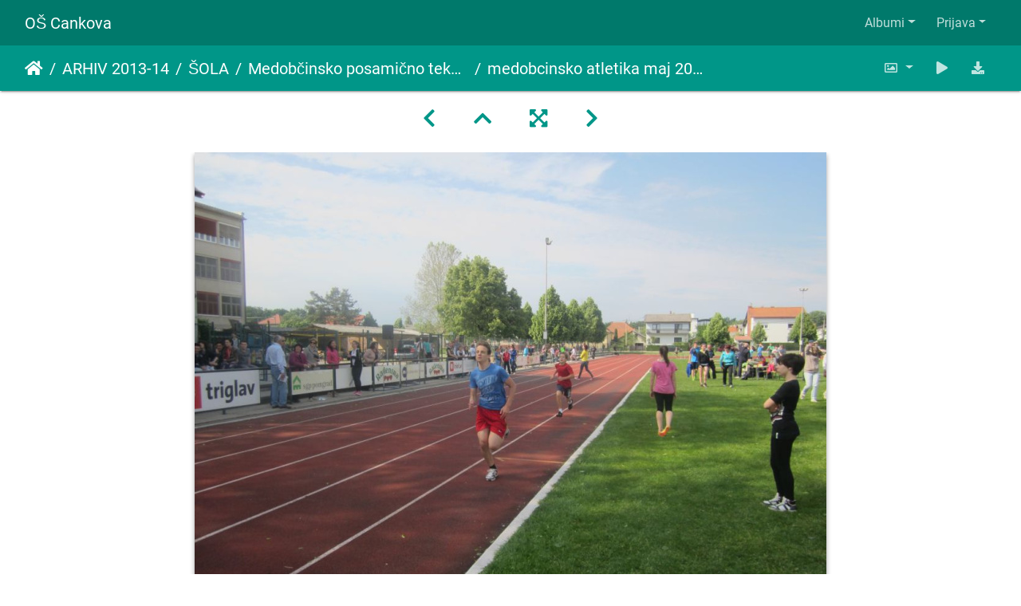

--- FILE ---
content_type: text/html; charset=utf-8
request_url: http://781.ablak.arnes.si/piwigo/picture.php?/1337/category/62
body_size: 22548
content:
<!DOCTYPE html>
<html lang="sl" dir="ltr">
<head>
    <meta http-equiv="Content-Type" content="text/html; charset=utf-8">
    <meta name="generator" content="Piwigo (aka PWG), see piwigo.org">
    <meta name="viewport" content="width=device-width, initial-scale=1.0, maximum-scale=1.0, viewport-fit=cover">
    <meta name="mobile-web-app-capable" content="yes">
    <meta name="apple-mobile-web-app-capable" content="yes">
    <meta name="apple-mobile-web-app-status-bar-style" content="black-translucent">
    <meta http-equiv="X-UA-Compatible" content="IE=edge">
    <meta name="description" content="medobcinsko atletika maj 2014003 - medobcinsko_atletika_maj_2014003.jpg">

    <title>medobcinsko atletika maj 2014003 | OŠ Cankova</title>
    <link rel="shortcut icon" type="image/x-icon" href="themes/default/icon/favicon.ico">
    <link rel="icon" sizes="192x192" href="themes/bootstrap_darkroom/img/logo.png">
    <link rel="apple-touch-icon" sizes="192x192" href="themes/bootstrap_darkroom/img/logo.png">
    <link rel="start" title="Domov" href="/piwigo/" >
    <link rel="search" title="Išči" href="search.php">
    <link rel="first" title="Prva" href="picture.php?/1336/category/62">
    <link rel="prev" title="Nazaj" href="picture.php?/1336/category/62">
    <link rel="next" title="Naprej" href="picture.php?/1338/category/62">
    <link rel="last" title="Zadnji" href="picture.php?/1335/category/62">
    <link rel="up" title="Sličice" href="index.php?/category/62">
    <link rel="canonical" href="picture.php?/1337">

     <link rel="stylesheet" type="text/css" href="_data/combined/1bdixji.css">

<link rel="prerender" href="picture.php?/1338/category/62">
</head>

<body id="thePicturePage" class="section-categories category-62 image-1337 "  data-infos='{"section":"categories","category_id":"62","image_id":"1337"}'>

<div id="wrapper">
        <nav class="navbar navbar-expand-lg navbar-main bg-dark navbar-dark">
            <div class="container-fluid">
                <a class="navbar-brand mr-auto" href="/piwigo/">OŠ Cankova</a>
                <button type="button" class="navbar-toggler" data-toggle="collapse" data-target="#navbar-menubar" aria-controls="navbar-menubar" aria-expanded="false" aria-label="Toggle navigation">
                    <span class="fas fa-bars"></span>
                </button>
                <div class="collapse navbar-collapse" id="navbar-menubar">
<!-- Start of menubar.tpl -->
<ul class="navbar-nav ml-auto">
<li id="categoriesDropdownMenu" class="nav-item dropdown">
    <a href="#" class="nav-link dropdown-toggle" data-toggle="dropdown">Albumi</a>
    <div class="dropdown-menu dropdown-menu-right" role="menu">
        <a class="dropdown-item" data-level="0" href="index.php?/category/767">
            ŠOLA 2025-26
            <span class="badge badge-secondary ml-2" title="146 slik v 9 pod-albumih">146</span>
        </a>
        <a class="dropdown-item" data-level="1" href="index.php?/category/782">
            TABOR ZA NADARJENE
            <span class="badge badge-secondary ml-2" title="5 slik v tem albumu">5</span>
        </a>
        <a class="dropdown-item" data-level="1" href="index.php?/category/783">
            VAJA EVAKUACIJE
            <span class="badge badge-secondary ml-2" title="10 slik v tem albumu">10</span>
        </a>
        <a class="dropdown-item" data-level="1" href="index.php?/category/779">
            KOLESARJENJE PO GORIČKEM
            <span class="badge badge-secondary ml-2" title="22 slik v tem albumu">22</span>
        </a>
        <a class="dropdown-item" data-level="1" href="index.php?/category/778">
            OKO BESEDE
            <span class="badge badge-secondary ml-2" title="20 slik v tem albumu">20</span>
        </a>
        <a class="dropdown-item" data-level="1" href="index.php?/category/775">
            GORIČKI ČETVEROBOJ
            <span class="badge badge-secondary ml-2" title="54 slik v tem albumu">54</span>
        </a>
        <a class="dropdown-item" data-level="1" href="index.php?/category/772">
            PLAVALNI TEČAJ ZA 3. RAZREDE
            <span class="badge badge-secondary ml-2" title="7 slik v tem albumu">7</span>
        </a>
        <a class="dropdown-item" data-level="1" href="index.php?/category/771">
            PLAVANJE
            <span class="badge badge-secondary ml-2" title="11 slik v tem albumu">11</span>
        </a>
        <a class="dropdown-item" data-level="1" href="index.php?/category/770">
            1. ŠOLSKI DAN
            <span class="badge badge-secondary ml-2" title="12 slik v tem albumu">12</span>
        </a>
        <a class="dropdown-item" data-level="1" href="index.php?/category/769">
            OTROCI V PROMETU
            <span class="badge badge-secondary ml-2" title="5 slik v tem albumu">5</span>
        </a>
        <a class="dropdown-item" data-level="0" href="index.php?/category/768">
            VRTEC 2025-26
            <span class="badge badge-secondary ml-2" title="90 slik v 5 pod-albumih">90</span>
        </a>
        <a class="dropdown-item" data-level="1" href="index.php?/category/781">
            SREČANJE Z BABICAMI IN DEDKI
            <span class="badge badge-secondary ml-2" title="15 slik v tem albumu">15</span>
        </a>
        <a class="dropdown-item" data-level="1" href="index.php?/category/780">
            TEDEN OTROKA
            <span class="badge badge-secondary ml-2" title="29 slik v tem albumu">29</span>
        </a>
        <a class="dropdown-item" data-level="1" href="index.php?/category/777">
            TETKA JESEN
            <span class="badge badge-secondary ml-2" title="18 slik v tem albumu">18</span>
        </a>
        <a class="dropdown-item" data-level="1" href="index.php?/category/776">
            EVROPSKI TEDEN MOBILNOSTI
            <span class="badge badge-secondary ml-2" title="23 slik v tem albumu">23</span>
        </a>
        <a class="dropdown-item" data-level="1" href="index.php?/category/774">
            SNEMANJE OTROŠKE ODDAJE BIBA BUBA BAJA
            <span class="badge badge-secondary ml-2" title="5 slik v tem albumu">5</span>
        </a>
        <a class="dropdown-item" data-level="0" href="index.php?/category/766">
            Arhiv 204-25
            <span class="badge badge-secondary ml-2" title="1152 slik v 42 pod-albumih">1152</span>
        </a>
        <a class="dropdown-item" data-level="1" href="index.php?/category/722">
            ŠOLA 2024-25
            <span class="badge badge-secondary ml-2" title="904 slik v 31 pod-albumih">904</span>
        </a>
        <a class="dropdown-item" data-level="2" href="index.php?/category/765">
            EKSKURZIJA NA KOROŠKO
            <span class="badge badge-secondary ml-2" title="45 slik v tem albumu">45</span>
        </a>
        <a class="dropdown-item" data-level="2" href="index.php?/category/763">
            ZOTKINI TALENTI
            <span class="badge badge-secondary ml-2" title="14 slik v tem albumu">14</span>
        </a>
        <a class="dropdown-item" data-level="2" href="index.php?/category/762">
            REGIJSKO TEKMOVANJE 12. KVIZA O NARAVI IN ČLOVEKU
            <span class="badge badge-secondary ml-2" title="42 slik v tem albumu">42</span>
        </a>
        <a class="dropdown-item" data-level="2" href="index.php?/category/761">
            59. DRŽAVNO SREČANJE MLADIH RAZISKOVALCEV SLOVENIJE
            <span class="badge badge-secondary ml-2" title="7 slik v tem albumu">7</span>
        </a>
        <a class="dropdown-item" data-level="2" href="index.php?/category/760">
            EKSKURZIJA V CELJSKO KOTLINO – 6. in 7. R
            <span class="badge badge-secondary ml-2" title="97 slik v tem albumu">97</span>
        </a>
        <a class="dropdown-item" data-level="2" href="index.php?/category/759">
            39. FESTIVAL TURIZMU POMAGA LASTNA GLAVA
            <span class="badge badge-secondary ml-2" title="40 slik v tem albumu">40</span>
        </a>
        <a class="dropdown-item" data-level="2" href="index.php?/category/758">
            SPOMINSKA OBELEŽJA PRIPOVEDUJEJO
            <span class="badge badge-secondary ml-2" title="97 slik v tem albumu">97</span>
        </a>
        <a class="dropdown-item" data-level="2" href="index.php?/category/757">
            7. LITERARNI NATEČAJ »SPOMINSKA OBELEŽJA PRIPOVEDUJEJO«
            <span class="badge badge-secondary ml-2" title="24 slik v tem albumu">24</span>
        </a>
        <a class="dropdown-item" data-level="2" href="index.php?/category/756">
            33. SREČANJE MLADIH RAZISKOVALCEV POMURJA
            <span class="badge badge-secondary ml-2" title="9 slik v tem albumu">9</span>
        </a>
        <a class="dropdown-item" data-level="2" href="index.php?/category/755">
            MEDOBČINSKO POSAMIČNO TEKMOVANJE V ATLETIKI
            <span class="badge badge-secondary ml-2" title="20 slik v tem albumu">20</span>
        </a>
        <a class="dropdown-item" data-level="2" href="index.php?/category/754">
            1. GORIČKI PETEROBOJ
            <span class="badge badge-secondary ml-2" title="23 slik v tem albumu">23</span>
        </a>
        <a class="dropdown-item" data-level="2" href="index.php?/category/752">
            AJDA
            <span class="badge badge-secondary ml-2" title="12 slik v tem albumu">12</span>
        </a>
        <a class="dropdown-item" data-level="2" href="index.php?/category/751">
            SEJEM MEGRA 2025
            <span class="badge badge-secondary ml-2" title="5 slik v tem albumu">5</span>
        </a>
        <a class="dropdown-item" data-level="2" href="index.php?/category/749">
            SEJEM ALTERMED
            <span class="badge badge-secondary ml-2" title="6 slik v tem albumu">6</span>
        </a>
        <a class="dropdown-item" data-level="2" href="index.php?/category/748">
            PREŠERNOV DAN 8. FEBRUAR
            <span class="badge badge-secondary ml-2" title="82 slik v tem albumu">82</span>
        </a>
        <a class="dropdown-item" data-level="2" href="index.php?/category/747">
            NOVOLETNI BAZAR
            <span class="badge badge-secondary ml-2" title="94 slik v tem albumu">94</span>
        </a>
        <a class="dropdown-item" data-level="2" href="index.php?/category/746">
            PODROČNO KOŠARKA ST DEKLICE
            <span class="badge badge-secondary ml-2" title="18 slik v tem albumu">18</span>
        </a>
        <a class="dropdown-item" data-level="2" href="index.php?/category/745">
            SEKTORSKO TEKMOVANJE V ODBOJKI ZA STAREJŠE DEČKE
            <span class="badge badge-secondary ml-2" title="6 slik v tem albumu">6</span>
        </a>
        <a class="dropdown-item" data-level="2" href="index.php?/category/744">
            SEKTORSKO TEKMOVANJE V NOGOMETU ZA STAREJŠE DEČKE
            <span class="badge badge-secondary ml-2" title="11 slik v tem albumu">11</span>
        </a>
        <a class="dropdown-item" data-level="2" href="index.php?/category/743">
            TRADICIONALNI SLOVENSKI ZAJTRK - POROČILO
            <span class="badge badge-secondary ml-2" title="16 slik v tem albumu">16</span>
        </a>
        <a class="dropdown-item" data-level="2" href="index.php?/category/741">
            TRADICIONALNI SLOVENSKI ZAJTRK
            <span class="badge badge-secondary ml-2" title="15 slik v tem albumu">15</span>
        </a>
        <a class="dropdown-item" data-level="2" href="index.php?/category/738">
            KULTURNI DAN – OGLED OPERE
            <span class="badge badge-secondary ml-2" title="15 slik v tem albumu">15</span>
        </a>
        <a class="dropdown-item" data-level="2" href="index.php?/category/734">
            EVROPSKI DAN JEZIKOV
            <span class="badge badge-secondary ml-2" title="9 slik v tem albumu">9</span>
        </a>
        <a class="dropdown-item" data-level="2" href="index.php?/category/728">
            CŠOD KAVKA
            <span class="badge badge-secondary ml-2" title="133 slik v 5 pod-albumih">133</span>
        </a>
        <a class="dropdown-item" data-level="3" href="index.php?/category/733">
            5. DAN
            <span class="badge badge-secondary ml-2" title="18 slik v tem albumu">18</span>
        </a>
        <a class="dropdown-item" data-level="3" href="index.php?/category/732">
            4. DAN
            <span class="badge badge-secondary ml-2" title="45 slik v tem albumu">45</span>
        </a>
        <a class="dropdown-item" data-level="3" href="index.php?/category/731">
            3. DAN
            <span class="badge badge-secondary ml-2" title="37 slik v tem albumu">37</span>
        </a>
        <a class="dropdown-item" data-level="3" href="index.php?/category/730">
            2. DAN
            <span class="badge badge-secondary ml-2" title="26 slik v tem albumu">26</span>
        </a>
        <a class="dropdown-item" data-level="3" href="index.php?/category/729">
            1. DAN
            <span class="badge badge-secondary ml-2" title="7 slik v tem albumu">7</span>
        </a>
        <a class="dropdown-item" data-level="2" href="index.php?/category/727">
            OBISK PISATELJEV
            <span class="badge badge-secondary ml-2" title="45 slik v tem albumu">45</span>
        </a>
        <a class="dropdown-item" data-level="2" href="index.php?/category/725">
            1. ŠOLSKI DAN
            <span class="badge badge-secondary ml-2" title="19 slik v tem albumu">19</span>
        </a>
        <a class="dropdown-item" data-level="1" href="index.php?/category/723">
            VRTEC 2024-25
            <span class="badge badge-secondary ml-2" title="248 slik v 9 pod-albumih">248</span>
        </a>
        <a class="dropdown-item" data-level="2" href="index.php?/category/764">
            ZAKLJUČNA PRIREDITEV V NAŠEM VRTCU
            <span class="badge badge-secondary ml-2" title="20 slik v tem albumu">20</span>
        </a>
        <a class="dropdown-item" data-level="2" href="index.php?/category/753">
            GOSPODIČNA POMLAD
            <span class="badge badge-secondary ml-2" title="20 slik v tem albumu">20</span>
        </a>
        <a class="dropdown-item" data-level="2" href="index.php?/category/750">
            PASAVČEK
            <span class="badge badge-secondary ml-2" title="3 slik v tem albumu">3</span>
        </a>
        <a class="dropdown-item" data-level="2" href="index.php?/category/742">
            TEDEN SLOVENSKE HRANE IN TRADICIONALNI SLOVENSKI ZAJTRK
            <span class="badge badge-secondary ml-2" title="37 slik v tem albumu">37</span>
        </a>
        <a class="dropdown-item" data-level="2" href="index.php?/category/740">
            SREČANJE Z DEDKI IN BABICAMI
            <span class="badge badge-secondary ml-2" title="82 slik v tem albumu">82</span>
        </a>
        <a class="dropdown-item" data-level="2" href="index.php?/category/739">
            TEDEN OTROKA
            <span class="badge badge-secondary ml-2" title="41 slik v tem albumu">41</span>
        </a>
        <a class="dropdown-item" data-level="2" href="index.php?/category/737">
            EVROPSKI TEDEN MOBILNOSTI
            <span class="badge badge-secondary ml-2" title="23 slik v tem albumu">23</span>
        </a>
        <a class="dropdown-item" data-level="2" href="index.php?/category/736">
            MNOŽIČNI TEK OTROK
            <span class="badge badge-secondary ml-2" title="11 slik v tem albumu">11</span>
        </a>
        <a class="dropdown-item" data-level="2" href="index.php?/category/735">
            TETKA JESEN
            <span class="badge badge-secondary ml-2" title="11 slik v tem albumu">11</span>
        </a>
        <a class="dropdown-item" data-level="0" href="index.php?/category/721">
            Arhiv 2023-24
            <span class="badge badge-secondary ml-2" title="602 slik v 22 pod-albumih">602</span>
        </a>
        <a class="dropdown-item" data-level="1" href="index.php?/category/697">
            ŠOLA 2023-24
            <span class="badge badge-secondary ml-2" title="602 slik v 21 pod-albumih">602</span>
        </a>
        <a class="dropdown-item" data-level="2" href="index.php?/category/724">
            DODATNA ŠPORTNA PONUDBA V OŠ
            <span class="badge badge-secondary ml-2" title="18 slik v tem albumu">18</span>
        </a>
        <a class="dropdown-item" data-level="2" href="index.php?/category/720">
            TPL MEDVODE
            <span class="badge badge-secondary ml-2" title="13 slik v tem albumu">13</span>
        </a>
        <a class="dropdown-item" data-level="2" href="index.php?/category/719">
            TPL REGIJSKO
            <span class="badge badge-secondary ml-2" title="16 slik v tem albumu">16</span>
        </a>
        <a class="dropdown-item" data-level="2" href="index.php?/category/717">
            ŠPORTNI DAN – TROMEJNIK
            <span class="badge badge-secondary ml-2" title="55 slik v tem albumu">55</span>
        </a>
        <a class="dropdown-item" data-level="2" href="index.php?/category/716">
            VITANJE
            <span class="badge badge-secondary ml-2" title="23 slik v tem albumu">23</span>
        </a>
        <a class="dropdown-item" data-level="2" href="index.php?/category/715">
            ZADNJI ŠOLSKI DAN
            <span class="badge badge-secondary ml-2" title="161 slik v tem albumu">161</span>
        </a>
        <a class="dropdown-item" data-level="2" href="index.php?/category/714">
            ATLETIKA PODROČNO
            <span class="badge badge-secondary ml-2" title="5 slik v tem albumu">5</span>
        </a>
        <a class="dropdown-item" data-level="2" href="index.php?/category/713">
            SANKANJE - ROGLA
            <span class="badge badge-secondary ml-2" title="36 slik v tem albumu">36</span>
        </a>
        <a class="dropdown-item" data-level="2" href="index.php?/category/712">
            SEJEM ALTERMED
            <span class="badge badge-secondary ml-2" title="9 slik v tem albumu">9</span>
        </a>
        <a class="dropdown-item" data-level="2" href="index.php?/category/711">
            SLOVENSKI KULTURNI PRAZNIK
            <span class="badge badge-secondary ml-2" title="32 slik v tem albumu">32</span>
        </a>
        <a class="dropdown-item" data-level="2" href="index.php?/category/710">
            MEDOBČINSKO TEKMOVANJE V MALEM NOGOMETU ZA STAREJŠE DEČKE
            <span class="badge badge-secondary ml-2" title="11 slik v tem albumu">11</span>
        </a>
        <a class="dropdown-item" data-level="2" href="index.php?/category/709">
            BOŽIČNO-NOVOLETNA PRIREDITEV
            <span class="badge badge-secondary ml-2" title="61 slik v tem albumu">61</span>
        </a>
        <a class="dropdown-item" data-level="2" href="index.php?/category/707">
            MEDOBČINSKO TEKMOVANJE V ODBOJKI ZA DEKLICE
            <span class="badge badge-secondary ml-2" title="14 slik v tem albumu">14</span>
        </a>
        <a class="dropdown-item" data-level="2" href="index.php?/category/708">
            MEDOBČINSKO TEKMOVANJE ODBOJKA - STAREJŠI DEČKI
            <span class="badge badge-secondary ml-2" title="26 slik v tem albumu">26</span>
        </a>
        <a class="dropdown-item" data-level="2" href="index.php?/category/706">
            MEDOBČINSKO TEKMOVANJE V MALEM NOGOMETU
            <span class="badge badge-secondary ml-2" title="20 slik v tem albumu">20</span>
        </a>
        <a class="dropdown-item" data-level="2" href="index.php?/category/705">
            PLAVALNI TEČAJ ZA UČENCE 2. IN 3. RAZREDA
            <span class="badge badge-secondary ml-2" title="12 slik v tem albumu">12</span>
        </a>
        <a class="dropdown-item" data-level="2" href="index.php?/category/704">
            PLAVALNI TEČAJ ZA UČENCE 1. RAZREDA
            <span class="badge badge-secondary ml-2" title="29 slik v tem albumu">29</span>
        </a>
        <a class="dropdown-item" data-level="2" href="index.php?/category/703">
            57. SPOMINSKI TEK
            <span class="badge badge-secondary ml-2" title="15 slik v tem albumu">15</span>
        </a>
        <a class="dropdown-item" data-level="2" href="index.php?/category/699">
            PRVI ŠOLSKI DAN
            <span class="badge badge-secondary ml-2" title="17 slik v tem albumu">17</span>
        </a>
        <a class="dropdown-item" data-level="2" href="index.php?/category/700">
            PROJEKTNI DAN
            <span class="badge badge-secondary ml-2" title="14 slik v tem albumu">14</span>
        </a>
        <a class="dropdown-item" data-level="2" href="index.php?/category/701">
            DAN SLOVENSKEGA ŠPORTA
            <span class="badge badge-secondary ml-2" title="15 slik v tem albumu">15</span>
        </a>
        <a class="dropdown-item" data-level="0" href="index.php?/category/696">
            Arhiv 2022-23
            <span class="badge badge-secondary ml-2" title="1679 slik v 46 pod-albumih">1679</span>
        </a>
        <a class="dropdown-item" data-level="1" href="index.php?/category/650">
            VRTEC 2022-23
            <span class="badge badge-secondary ml-2" title="273 slik v 10 pod-albumih">273</span>
        </a>
        <a class="dropdown-item" data-level="2" href="index.php?/category/690">
            ZAKLJUČNA PRIREDITEV
            <span class="badge badge-secondary ml-2" title="17 slik v tem albumu">17</span>
        </a>
        <a class="dropdown-item" data-level="2" href="index.php?/category/686">
            SIMBIOZA GIBA
            <span class="badge badge-secondary ml-2" title="27 slik v tem albumu">27</span>
        </a>
        <a class="dropdown-item" data-level="2" href="index.php?/category/679">
            PUSTNE ŠEME PREGANJAJO ZIMO
            <span class="badge badge-secondary ml-2" title="26 slik v tem albumu">26</span>
        </a>
        <a class="dropdown-item" data-level="2" href="index.php?/category/668">
            FOTO UTRINKI PRAZNIČNEGA DOGAJANJA V VRTCU CANKOVA
            <span class="badge badge-secondary ml-2" title="69 slik v tem albumu">69</span>
        </a>
        <a class="dropdown-item" data-level="2" href="index.php?/category/664">
            TRADICIONALNI SLOVENSKI ZAJTRK 2022
            <span class="badge badge-secondary ml-2" title="11 slik v tem albumu">11</span>
        </a>
        <a class="dropdown-item" data-level="2" href="index.php?/category/663">
            TEDEN OTROKA 2022
            <span class="badge badge-secondary ml-2" title="31 slik v tem albumu">31</span>
        </a>
        <a class="dropdown-item" data-level="2" href="index.php?/category/661">
            OTVORITEV VRTCA
            <span class="badge badge-secondary ml-2" title="53 slik v tem albumu">53</span>
        </a>
        <a class="dropdown-item" data-level="2" href="index.php?/category/657">
            EVROPSKI TEDEN MOBILNOSTI - OBISK POLICISTA
            <span class="badge badge-secondary ml-2" title="17 slik v tem albumu">17</span>
        </a>
        <a class="dropdown-item" data-level="2" href="index.php?/category/656">
            MNOŽIČNI TEK OTROK 2022
            <span class="badge badge-secondary ml-2" title="10 slik v tem albumu">10</span>
        </a>
        <a class="dropdown-item" data-level="2" href="index.php?/category/655">
            OBISK TETKE JESEN
            <span class="badge badge-secondary ml-2" title="12 slik v tem albumu">12</span>
        </a>
        <a class="dropdown-item" data-level="1" href="index.php?/category/649">
            ŠOLA 2022-23
            <span class="badge badge-secondary ml-2" title="1406 slik v 34 pod-albumih">1406</span>
        </a>
        <a class="dropdown-item" data-level="2" href="index.php?/category/693">
            TURIZMU POMAGA LASTNA GLAVA
            <span class="badge badge-secondary ml-2" title="95 slik v 2 pod-albumih">95</span>
        </a>
        <a class="dropdown-item" data-level="3" href="index.php?/category/695">
            MEDVODE
            <span class="badge badge-secondary ml-2" title="66 slik v tem albumu">66</span>
        </a>
        <a class="dropdown-item" data-level="3" href="index.php?/category/694">
            MURSKA SOBOTA
            <span class="badge badge-secondary ml-2" title="29 slik v tem albumu">29</span>
        </a>
        <a class="dropdown-item" data-level="2" href="index.php?/category/692">
            EKSKURZIJA POSOČJE
            <span class="badge badge-secondary ml-2" title="142 slik v tem albumu">142</span>
        </a>
        <a class="dropdown-item" data-level="2" href="index.php?/category/691">
            EKSKURZIJA NA PTUJ
            <span class="badge badge-secondary ml-2" title="175 slik v tem albumu">175</span>
        </a>
        <a class="dropdown-item" data-level="2" href="index.php?/category/689">
            KULTURNI DAN: ZADNJI ŠOLSKI DAN
            <span class="badge badge-secondary ml-2" title="36 slik v tem albumu">36</span>
        </a>
        <a class="dropdown-item" data-level="2" href="index.php?/category/688">
            MLADI RAZISKOVALCI ZGODOVINE
            <span class="badge badge-secondary ml-2" title="17 slik v tem albumu">17</span>
        </a>
        <a class="dropdown-item" data-level="2" href="index.php?/category/687">
            KROŽNOST JE NAŠA PRILOŽNOST
            <span class="badge badge-secondary ml-2" title="8 slik v tem albumu">8</span>
        </a>
        <a class="dropdown-item" data-level="2" href="index.php?/category/683">
            SPREJEM DRUGOŠOLCEV MED MLADE ČLANE RDEČEGA KRIŽA
            <span class="badge badge-secondary ml-2" title="12 slik v tem albumu">12</span>
        </a>
        <a class="dropdown-item" data-level="2" href="index.php?/category/682">
            ŽIVALSKI VRT LJUBLJANA 
            <span class="badge badge-secondary ml-2" title="31 slik v tem albumu">31</span>
        </a>
        <a class="dropdown-item" data-level="2" href="index.php?/category/681">
            PROJEKT GLOBE - EKO ŠOLA
            <span class="badge badge-secondary ml-2" title="67 slik v 2 pod-albumih">67</span>
        </a>
        <a class="dropdown-item" data-level="3" href="index.php?/category/685">
            ŠPORTNI DAN
            <span class="badge badge-secondary ml-2" title="34 slik v tem albumu">34</span>
        </a>
        <a class="dropdown-item" data-level="3" href="index.php?/category/684">
            NARAVOSLOVNI DAN
            <span class="badge badge-secondary ml-2" title="33 slik v tem albumu">33</span>
        </a>
        <a class="dropdown-item" data-level="2" href="index.php?/category/680">
            SEKTORSKO TEKMOVANJE V MALEM NOGOMETU ZA MLAJŠE DEČKE
            <span class="badge badge-secondary ml-2" title="19 slik v tem albumu">19</span>
        </a>
        <a class="dropdown-item" data-level="2" href="index.php?/category/678">
            PUST
            <span class="badge badge-secondary ml-2" title="57 slik v tem albumu">57</span>
        </a>
        <a class="dropdown-item" data-level="2" href="index.php?/category/669">
            PRVA MOBILNOST POLJSKA
            <span class="badge badge-secondary ml-2" title="491 slik v 7 pod-albumih">491</span>
        </a>
        <a class="dropdown-item" data-level="3" href="index.php?/category/673">
            NEDELJA, 15.1.2023
            <span class="badge badge-secondary ml-2" title="40 slik v tem albumu">40</span>
        </a>
        <a class="dropdown-item" data-level="3" href="index.php?/category/676">
            PONEDELJEK, 16.1.2023
            <span class="badge badge-secondary ml-2" title="109 slik v tem albumu">109</span>
        </a>
        <a class="dropdown-item" data-level="3" href="index.php?/category/677">
            TOREK, 17.1.2023
            <span class="badge badge-secondary ml-2" title="75 slik v tem albumu">75</span>
        </a>
        <a class="dropdown-item" data-level="3" href="index.php?/category/671">
            SREDA, 18.1.2023
            <span class="badge badge-secondary ml-2" title="64 slik v tem albumu">64</span>
        </a>
        <a class="dropdown-item" data-level="3" href="index.php?/category/672">
            ČETRTEK, 19.1.2023
            <span class="badge badge-secondary ml-2" title="83 slik v tem albumu">83</span>
        </a>
        <a class="dropdown-item" data-level="3" href="index.php?/category/674">
            PETEK 20.1.2023
            <span class="badge badge-secondary ml-2" title="89 slik v tem albumu">89</span>
        </a>
        <a class="dropdown-item" data-level="3" href="index.php?/category/675">
            SOBOTA, 21.1.2023
            <span class="badge badge-secondary ml-2" title="31 slik v tem albumu">31</span>
        </a>
        <a class="dropdown-item" data-level="2" href="index.php?/category/667">
            JELKOVANJE
            <span class="badge badge-secondary ml-2" title="40 slik v tem albumu">40</span>
        </a>
        <a class="dropdown-item" data-level="2" href="index.php?/category/666">
            SEKTORSKO TEKMOVANJE V MALEM NOGOMETU ZA STAREJŠE DEČKE
            <span class="badge badge-secondary ml-2" title="5 slik v tem albumu">5</span>
        </a>
        <a class="dropdown-item" data-level="2" href="index.php?/category/665">
            TRADICIONALNI SLOVENSKI ZAJTRK 2022
            <span class="badge badge-secondary ml-2" title="22 slik v tem albumu">22</span>
        </a>
        <a class="dropdown-item" data-level="2" href="index.php?/category/662">
            PODNEBNI TEK 2022
            <span class="badge badge-secondary ml-2" title="21 slik v tem albumu">21</span>
        </a>
        <a class="dropdown-item" data-level="2" href="index.php?/category/660">
            56. SPOMINSKI TEK
            <span class="badge badge-secondary ml-2" title="51 slik v tem albumu">51</span>
        </a>
        <a class="dropdown-item" data-level="2" href="index.php?/category/659">
            PLAVALNI TEČAJ 1. RAZRED
            <span class="badge badge-secondary ml-2" title="5 slik v tem albumu">5</span>
        </a>
        <a class="dropdown-item" data-level="2" href="index.php?/category/658">
            PLAVALNI TEČAJ - 2. in 3. RAZRED
            <span class="badge badge-secondary ml-2" title="6 slik v tem albumu">6</span>
        </a>
        <a class="dropdown-item" data-level="2" href="index.php?/category/654">
            DAN SLOVENSKEGA ŠPORTA - ŠESTEROBOJ
            <span class="badge badge-secondary ml-2" title="43 slik v tem albumu">43</span>
        </a>
        <a class="dropdown-item" data-level="2" href="index.php?/category/653">
            DAN ŠPORTA - KROS
            <span class="badge badge-secondary ml-2" title="15 slik v tem albumu">15</span>
        </a>
        <a class="dropdown-item" data-level="2" href="index.php?/category/652">
            1. ŠPORTNI DAN
            <span class="badge badge-secondary ml-2" title="15 slik v tem albumu">15</span>
        </a>
        <a class="dropdown-item" data-level="2" href="index.php?/category/651">
            1. ŠOLSKI DAN
            <span class="badge badge-secondary ml-2" title="33 slik v tem albumu">33</span>
        </a>
        <a class="dropdown-item" data-level="0" href="index.php?/category/648">
            Arhiv 2021-22
            <span class="badge badge-secondary ml-2" title="907 slik v 51 pod-albumih">907</span>
        </a>
        <a class="dropdown-item" data-level="1" href="index.php?/category/598">
            VRTEC 2021-22
            <span class="badge badge-secondary ml-2" title="310 slik v 26 pod-albumih">310</span>
        </a>
        <a class="dropdown-item" data-level="2" href="index.php?/category/647">
            ZAKLJUČNA PRIREDITEV
            <span class="badge badge-secondary ml-2" title="24 slik v tem albumu">24</span>
        </a>
        <a class="dropdown-item" data-level="2" href="index.php?/category/634">
            SIMBIOZA
            <span class="badge badge-secondary ml-2" title="45 slik v 4 pod-albumih">45</span>
        </a>
        <a class="dropdown-item" data-level="3" href="index.php?/category/638">
            JEŽKI
            <span class="badge badge-secondary ml-2" title="9 slik v tem albumu">9</span>
        </a>
        <a class="dropdown-item" data-level="3" href="index.php?/category/637">
            METULJČKI
            <span class="badge badge-secondary ml-2" title="11 slik v tem albumu">11</span>
        </a>
        <a class="dropdown-item" data-level="3" href="index.php?/category/636">
            MEDVEDKI
            <span class="badge badge-secondary ml-2" title="16 slik v tem albumu">16</span>
        </a>
        <a class="dropdown-item" data-level="3" href="index.php?/category/635">
            ČEBELICE
            <span class="badge badge-secondary ml-2" title="9 slik v tem albumu">9</span>
        </a>
        <a class="dropdown-item" data-level="2" href="index.php?/category/629">
            ŠPORTNO POPOLDNE
            <span class="badge badge-secondary ml-2" title="52 slik v 4 pod-albumih">52</span>
        </a>
        <a class="dropdown-item" data-level="3" href="index.php?/category/633">
            METULJČKI
            <span class="badge badge-secondary ml-2" title="21 slik v tem albumu">21</span>
        </a>
        <a class="dropdown-item" data-level="3" href="index.php?/category/632">
            MEDVEDKI
            <span class="badge badge-secondary ml-2" title="11 slik v tem albumu">11</span>
        </a>
        <a class="dropdown-item" data-level="3" href="index.php?/category/631">
            JEŽKI
            <span class="badge badge-secondary ml-2" title="7 slik v tem albumu">7</span>
        </a>
        <a class="dropdown-item" data-level="3" href="index.php?/category/630">
            ČEBELICE
            <span class="badge badge-secondary ml-2" title="13 slik v tem albumu">13</span>
        </a>
        <a class="dropdown-item" data-level="2" href="index.php?/category/619">
            MAREC 2022
            <span class="badge badge-secondary ml-2" title="45 slik v 4 pod-albumih">45</span>
        </a>
        <a class="dropdown-item" data-level="3" href="index.php?/category/623">
            METULJČKI
            <span class="badge badge-secondary ml-2" title="12 slik v tem albumu">12</span>
        </a>
        <a class="dropdown-item" data-level="3" href="index.php?/category/622">
            MEDVEDKI
            <span class="badge badge-secondary ml-2" title="7 slik v tem albumu">7</span>
        </a>
        <a class="dropdown-item" data-level="3" href="index.php?/category/621">
            JEŽKI
            <span class="badge badge-secondary ml-2" title="14 slik v tem albumu">14</span>
        </a>
        <a class="dropdown-item" data-level="3" href="index.php?/category/620">
            ČEBELICE
            <span class="badge badge-secondary ml-2" title="12 slik v tem albumu">12</span>
        </a>
        <a class="dropdown-item" data-level="2" href="index.php?/category/608">
            DECEMBER 2021
            <span class="badge badge-secondary ml-2" title="53 slik v 4 pod-albumih">53</span>
        </a>
        <a class="dropdown-item" data-level="3" href="index.php?/category/612">
            METULJČKI
            <span class="badge badge-secondary ml-2" title="17 slik v tem albumu">17</span>
        </a>
        <a class="dropdown-item" data-level="3" href="index.php?/category/611">
            MEDVEDKI
            <span class="badge badge-secondary ml-2" title="16 slik v tem albumu">16</span>
        </a>
        <a class="dropdown-item" data-level="3" href="index.php?/category/610">
            JEŽKI
            <span class="badge badge-secondary ml-2" title="14 slik v tem albumu">14</span>
        </a>
        <a class="dropdown-item" data-level="3" href="index.php?/category/609">
            ČEBELICE
            <span class="badge badge-secondary ml-2" title="6 slik v tem albumu">6</span>
        </a>
        <a class="dropdown-item" data-level="2" href="index.php?/category/607">
            ZAJTRK - SUPER DAN
            <span class="badge badge-secondary ml-2" title="23 slik v tem albumu">23</span>
        </a>
        <a class="dropdown-item" data-level="2" href="index.php?/category/606">
            TEDEN OTROKA
            <span class="badge badge-secondary ml-2" title="26 slik v tem albumu">26</span>
        </a>
        <a class="dropdown-item" data-level="2" href="index.php?/category/605">
            TEDEN MOBILNOSTI - OBISK POLICISTA
            <span class="badge badge-secondary ml-2" title="15 slik v tem albumu">15</span>
        </a>
        <a class="dropdown-item" data-level="2" href="index.php?/category/604">
            MNOŽIČNI TEK OTROK
            <span class="badge badge-secondary ml-2" title="9 slik v tem albumu">9</span>
        </a>
        <a class="dropdown-item" data-level="2" href="index.php?/category/603">
            JESEN V VRTCU
            <span class="badge badge-secondary ml-2" title="18 slik v tem albumu">18</span>
        </a>
        <a class="dropdown-item" data-level="1" href="index.php?/category/597">
            ŠOLA 2021-22
            <span class="badge badge-secondary ml-2" title="597 slik v 23 pod-albumih">597</span>
        </a>
        <a class="dropdown-item" data-level="2" href="index.php?/category/646">
            ZAKLJUČNA PRIREDITEV
            <span class="badge badge-secondary ml-2" title="164 slik v tem albumu">164</span>
        </a>
        <a class="dropdown-item" data-level="2" href="index.php?/category/644">
            ATLETIKA FINALE
            <span class="badge badge-secondary ml-2" title="14 slik v tem albumu">14</span>
        </a>
        <a class="dropdown-item" data-level="2" href="index.php?/category/639">
            DEBELI RTIČ
            <span class="badge badge-secondary ml-2" title="127 slik v 5 pod-albumih">127</span>
        </a>
        <a class="dropdown-item" data-level="3" href="index.php?/category/645">
            5. DAN
            <span class="badge badge-secondary ml-2" title="11 slik v tem albumu">11</span>
        </a>
        <a class="dropdown-item" data-level="3" href="index.php?/category/643">
            4. DAN
            <span class="badge badge-secondary ml-2" title="29 slik v tem albumu">29</span>
        </a>
        <a class="dropdown-item" data-level="3" href="index.php?/category/642">
            3. DAN
            <span class="badge badge-secondary ml-2" title="50 slik v tem albumu">50</span>
        </a>
        <a class="dropdown-item" data-level="3" href="index.php?/category/641">
            2. DAN
            <span class="badge badge-secondary ml-2" title="17 slik v tem albumu">17</span>
        </a>
        <a class="dropdown-item" data-level="3" href="index.php?/category/640">
            1. DAN
            <span class="badge badge-secondary ml-2" title="20 slik v tem albumu">20</span>
        </a>
        <a class="dropdown-item" data-level="2" href="index.php?/category/628">
            MLADI V SVETU ENERGIJE 2022
            <span class="badge badge-secondary ml-2" title="17 slik v tem albumu">17</span>
        </a>
        <a class="dropdown-item" data-level="2" href="index.php?/category/627">
            PODROČNO POSAMIČNO TEKMOVANJE V ATLETIKI
            <span class="badge badge-secondary ml-2" title="9 slik v tem albumu">9</span>
        </a>
        <a class="dropdown-item" data-level="2" href="index.php?/category/626">
            MEDOBČINSKO TEKMOVANJE V ATLETIKI
            <span class="badge badge-secondary ml-2" title="18 slik v tem albumu">18</span>
        </a>
        <a class="dropdown-item" data-level="2" href="index.php?/category/625">
            ŠPORTNI DAN - ORIENTACIJA S POMOČJO MOBILNE APLIKACIJE CŠOD MISIJA
            <span class="badge badge-secondary ml-2" title="22 slik v tem albumu">22</span>
        </a>
        <a class="dropdown-item" data-level="2" href="index.php?/category/624">
            SEKTORSKO TEKMOVANJE V NOGOMETU ZA MLAJŠE DEČKE
            <span class="badge badge-secondary ml-2" title="14 slik v tem albumu">14</span>
        </a>
        <a class="dropdown-item" data-level="2" href="index.php?/category/613">
            KOPE
            <span class="badge badge-secondary ml-2" title="127 slik v 5 pod-albumih">127</span>
        </a>
        <a class="dropdown-item" data-level="3" href="index.php?/category/618">
            5. DAN
            <span class="badge badge-secondary ml-2" title="25 slik v tem albumu">25</span>
        </a>
        <a class="dropdown-item" data-level="3" href="index.php?/category/617">
            4. DAN
            <span class="badge badge-secondary ml-2" title="52 slik v tem albumu">52</span>
        </a>
        <a class="dropdown-item" data-level="3" href="index.php?/category/616">
            3. DAN
            <span class="badge badge-secondary ml-2" title="20 slik v tem albumu">20</span>
        </a>
        <a class="dropdown-item" data-level="3" href="index.php?/category/615">
            2. DAN
            <span class="badge badge-secondary ml-2" title="16 slik v tem albumu">16</span>
        </a>
        <a class="dropdown-item" data-level="3" href="index.php?/category/614">
            1. DAN
            <span class="badge badge-secondary ml-2" title="14 slik v tem albumu">14</span>
        </a>
        <a class="dropdown-item" data-level="2" href="index.php?/category/602">
            55. SPOMINSKI TEK ŠTAFET
            <span class="badge badge-secondary ml-2" title="31 slik v tem albumu">31</span>
        </a>
        <a class="dropdown-item" data-level="2" href="index.php?/category/601">
            PLAVALNI TEČAJ ZA 1. IN 2. RAZREDE
            <span class="badge badge-secondary ml-2" title="17 slik v tem albumu">17</span>
        </a>
        <a class="dropdown-item" data-level="2" href="index.php?/category/600">
            ŠPORTNE AKTIVNOSTI V SEPTEMBRU
            <span class="badge badge-secondary ml-2" title="29 slik v tem albumu">29</span>
        </a>
        <a class="dropdown-item" data-level="2" href="index.php?/category/599">
            EUROPEAN KIDS ATHLETICS GAMES 2021 BRNO ČEŠKA
            <span class="badge badge-secondary ml-2" title="8 slik v tem albumu">8</span>
        </a>
        <a class="dropdown-item" data-level="0" href="index.php?/category/596">
            Arhiv 2020-21
            <span class="badge badge-secondary ml-2" title="188 slik v 12 pod-albumih">188</span>
        </a>
        <a class="dropdown-item" data-level="1" href="index.php?/category/584">
            VRTEC 2020-21
            <span class="badge badge-secondary ml-2" title="11 slik v 2 pod-albumih">11</span>
        </a>
        <a class="dropdown-item" data-level="2" href="index.php?/category/591">
            NA OBISKU EKOLOŠKE KMETIJE FLISAR-GJERGJEK
            <span class="badge badge-secondary ml-2" title="6 slik v tem albumu">6</span>
        </a>
        <a class="dropdown-item" data-level="2" href="index.php?/category/590">
            OGLED SUŠILNICE IN PREDELOVALNICE SADJA VRATUŠA
            <span class="badge badge-secondary ml-2" title="5 slik v tem albumu">5</span>
        </a>
        <a class="dropdown-item" data-level="1" href="index.php?/category/583">
            ŠOLA 2020-21
            <span class="badge badge-secondary ml-2" title="177 slik v 8 pod-albumih">177</span>
        </a>
        <a class="dropdown-item" data-level="2" href="index.php?/category/595">
            MLADI RAZISKOVALCI ZGODOVINE
            <span class="badge badge-secondary ml-2" title="22 slik v tem albumu">22</span>
        </a>
        <a class="dropdown-item" data-level="2" href="index.php?/category/594">
            EKSKURZIJA V CELJSKO KOTLINO
            <span class="badge badge-secondary ml-2" title="30 slik v tem albumu">30</span>
        </a>
        <a class="dropdown-item" data-level="2" href="index.php?/category/593">
            OLIMPIJSKA BAKLA
            <span class="badge badge-secondary ml-2" title="41 slik v tem albumu">41</span>
        </a>
        <a class="dropdown-item" data-level="2" href="index.php?/category/592">
            OBISK NOGOMETAŠEV MURE
            <span class="badge badge-secondary ml-2" title="62 slik v tem albumu">62</span>
        </a>
        <a class="dropdown-item" data-level="2" href="index.php?/category/585">
            Debeli rtič 2021
            <span class="badge badge-secondary ml-2" title="22 slik v 3 pod-albumih">22</span>
        </a>
        <a class="dropdown-item" data-level="3" href="index.php?/category/588">
            3. DAN
            <span class="badge badge-secondary ml-2" title="6 slik v tem albumu">6</span>
        </a>
        <a class="dropdown-item" data-level="3" href="index.php?/category/587">
            2. DAN
            <span class="badge badge-secondary ml-2" title="8 slik v tem albumu">8</span>
        </a>
        <a class="dropdown-item" data-level="3" href="index.php?/category/586">
            1. DAN
            <span class="badge badge-secondary ml-2" title="8 slik v tem albumu">8</span>
        </a>
        <a class="dropdown-item" data-level="0" href="index.php?/category/581">
            ARHIV 2018-19
            <span class="badge badge-secondary ml-2" title="1005 slik v 43 pod-albumih">1005</span>
        </a>
        <a class="dropdown-item" data-level="1" href="index.php?/category/537">
            VRTEC 2018-19
            <span class="badge badge-secondary ml-2" title="128 slik v 8 pod-albumih">128</span>
        </a>
        <a class="dropdown-item" data-level="2" href="index.php?/category/580">
            ZAKLJUČNA PRIREDITEV
            <span class="badge badge-secondary ml-2" title="17 slik v tem albumu">17</span>
        </a>
        <a class="dropdown-item" data-level="2" href="index.php?/category/563">
            PUST
            <span class="badge badge-secondary ml-2" title="5 slik v tem albumu">5</span>
        </a>
        <a class="dropdown-item" data-level="2" href="index.php?/category/556">
            MALI POLHEC IN NJEGOV PRVI BOŽIČ TER OBISK DEDKA MRAZA
            <span class="badge badge-secondary ml-2" title="8 slik v tem albumu">8</span>
        </a>
        <a class="dropdown-item" data-level="2" href="index.php?/category/555">
            BOŽIČNE DELAVNICE IN POHOD Z LANTERNAMI
            <span class="badge badge-secondary ml-2" title="41 slik v tem albumu">41</span>
        </a>
        <a class="dropdown-item" data-level="2" href="index.php?/category/554">
            BABICA ZIMA
            <span class="badge badge-secondary ml-2" title="4 slik v tem albumu">4</span>
        </a>
        <a class="dropdown-item" data-level="2" href="index.php?/category/551">
            TRADICIONALNI SLOVENSKI ZAJTRK
            <span class="badge badge-secondary ml-2" title="18 slik v tem albumu">18</span>
        </a>
        <a class="dropdown-item" data-level="2" href="index.php?/category/549">
            OBISK TETKE JESEN
            <span class="badge badge-secondary ml-2" title="4 slik v tem albumu">4</span>
        </a>
        <a class="dropdown-item" data-level="2" href="index.php?/category/548">
            POHOD Z BABICAMI IN DEDKI – SIMBIOZA GIBA
            <span class="badge badge-secondary ml-2" title="31 slik v tem albumu">31</span>
        </a>
        <a class="dropdown-item" data-level="1" href="index.php?/category/536">
            ŠOLA 2018-19
            <span class="badge badge-secondary ml-2" title="877 slik v 33 pod-albumih">877</span>
        </a>
        <a class="dropdown-item" data-level="2" href="index.php?/category/575">
            DEBELI RTIČ
            <span class="badge badge-secondary ml-2" title="38 slik v 4 pod-albumih">38</span>
        </a>
        <a class="dropdown-item" data-level="3" href="index.php?/category/579">
            4. DAN
            <span class="badge badge-secondary ml-2" title="11 slik v tem albumu">11</span>
        </a>
        <a class="dropdown-item" data-level="3" href="index.php?/category/578">
            3. DAN
            <span class="badge badge-secondary ml-2" title="5 slik v tem albumu">5</span>
        </a>
        <a class="dropdown-item" data-level="3" href="index.php?/category/577">
            2. DAN
            <span class="badge badge-secondary ml-2" title="11 slik v tem albumu">11</span>
        </a>
        <a class="dropdown-item" data-level="3" href="index.php?/category/576">
            1. DAN
            <span class="badge badge-secondary ml-2" title="11 slik v tem albumu">11</span>
        </a>
        <a class="dropdown-item" data-level="2" href="index.php?/category/574">
            PODROČNO POSAMIČNO TEKMOVANJE V ATLETIKI
            <span class="badge badge-secondary ml-2" title="4 slik v tem albumu">4</span>
        </a>
        <a class="dropdown-item" data-level="2" href="index.php?/category/572">
            EKSKURZIJA RAZREDNE STOPNJE
            <span class="badge badge-secondary ml-2" title="27 slik v tem albumu">27</span>
        </a>
        <a class="dropdown-item" data-level="2" href="index.php?/category/571">
            EKO DAN
            <span class="badge badge-secondary ml-2" title="44 slik v tem albumu">44</span>
        </a>
        <a class="dropdown-item" data-level="2" href="index.php?/category/570">
            ŠPORTNI DAN ORIENTACIJA
            <span class="badge badge-secondary ml-2" title="22 slik v tem albumu">22</span>
        </a>
        <a class="dropdown-item" data-level="2" href="index.php?/category/569">
            MEDOBČINSKO TEKMOVANJE V ATLETIKI
            <span class="badge badge-secondary ml-2" title="13 slik v tem albumu">13</span>
        </a>
        <a class="dropdown-item" data-level="2" href="index.php?/category/568">
            ATLETIKA - ŠESTEROBOJ
            <span class="badge badge-secondary ml-2" title="39 slik v tem albumu">39</span>
        </a>
        <a class="dropdown-item" data-level="2" href="index.php?/category/567">
            PODROČNO TEKMOVANJE V MALI ODBOJKI ZA DEKLICE
            <span class="badge badge-secondary ml-2" title="6 slik v tem albumu">6</span>
        </a>
        <a class="dropdown-item" data-level="2" href="index.php?/category/566">
            VELIKONOČNI ZAJČEK - TEHNIŠKI DAN
            <span class="badge badge-secondary ml-2" title="32 slik v tem albumu">32</span>
        </a>
        <a class="dropdown-item" data-level="2" href="index.php?/category/565">
            JELKOVANJE
            <span class="badge badge-secondary ml-2" title="52 slik v tem albumu">52</span>
        </a>
        <a class="dropdown-item" data-level="2" href="index.php?/category/564">
            PUST
            <span class="badge badge-secondary ml-2" title="78 slik v tem albumu">78</span>
        </a>
        <a class="dropdown-item" data-level="2" href="index.php?/category/557">
            CŠOD GORENJE
            <span class="badge badge-secondary ml-2" title="74 slik v 5 pod-albumih">74</span>
        </a>
        <a class="dropdown-item" data-level="3" href="index.php?/category/562">
            5. DAN
            <span class="badge badge-secondary ml-2" title="12 slik v tem albumu">12</span>
        </a>
        <a class="dropdown-item" data-level="3" href="index.php?/category/561">
            4. DAN
            <span class="badge badge-secondary ml-2" title="16 slik v tem albumu">16</span>
        </a>
        <a class="dropdown-item" data-level="3" href="index.php?/category/560">
            3. DAN
            <span class="badge badge-secondary ml-2" title="21 slik v tem albumu">21</span>
        </a>
        <a class="dropdown-item" data-level="3" href="index.php?/category/559">
            2. DAN
            <span class="badge badge-secondary ml-2" title="11 slik v tem albumu">11</span>
        </a>
        <a class="dropdown-item" data-level="3" href="index.php?/category/558">
            1. DAN
            <span class="badge badge-secondary ml-2" title="14 slik v tem albumu">14</span>
        </a>
        <a class="dropdown-item" data-level="2" href="index.php?/category/553">
            ODBOJKA STAREJŠE DEKLICE - SEKTORSKO
            <span class="badge badge-secondary ml-2" title="13 slik v tem albumu">13</span>
        </a>
        <a class="dropdown-item" data-level="2" href="index.php?/category/552">
            ODBOJKA DEČKI - SEKTORSKO
            <span class="badge badge-secondary ml-2" title="10 slik v tem albumu">10</span>
        </a>
        <a class="dropdown-item" data-level="2" href="index.php?/category/550">
            TRADICIONALNI SLOVENSKI ZAJTRK
            <span class="badge badge-secondary ml-2" title="72 slik v tem albumu">72</span>
        </a>
        <a class="dropdown-item" data-level="2" href="index.php?/category/547">
            NOGOMET: SEKTORSKO TEKMOVANJE ZA STAREJŠE DEČKE
            <span class="badge badge-secondary ml-2" title="4 slik v tem albumu">4</span>
        </a>
        <a class="dropdown-item" data-level="2" href="index.php?/category/545">
            TEK HARMONIJE
            <span class="badge badge-secondary ml-2" title="28 slik v tem albumu">28</span>
        </a>
        <a class="dropdown-item" data-level="2" href="index.php?/category/544">
            OBISK PISATELJA IGORJA PLOHLA IN USTVARJALNE DELAVNICE
            <span class="badge badge-secondary ml-2" title="152 slik v tem albumu">152</span>
        </a>
        <a class="dropdown-item" data-level="2" href="index.php?/category/543">
            IGRE Z ŽOGO IN OVIRATLON
            <span class="badge badge-secondary ml-2" title="21 slik v tem albumu">21</span>
        </a>
        <a class="dropdown-item" data-level="2" href="index.php?/category/542">
            POHOD - SIMBIOZA GIBA
            <span class="badge badge-secondary ml-2" title="52 slik v tem albumu">52</span>
        </a>
        <a class="dropdown-item" data-level="2" href="index.php?/category/541">
            MALA MURSKA DEKLICA
            <span class="badge badge-secondary ml-2" title="32 slik v tem albumu">32</span>
        </a>
        <a class="dropdown-item" data-level="2" href="index.php?/category/540">
            SEPTEMBER - IZVEDENE DEJAVNOSTI NA RAZREDNI STOPNJI
            <span class="badge badge-secondary ml-2" title="39 slik v tem albumu">39</span>
        </a>
        <a class="dropdown-item" data-level="2" href="index.php?/category/539">
            ODBOJKA NA MIVKI
            <span class="badge badge-secondary ml-2" title="7 slik v tem albumu">7</span>
        </a>
        <a class="dropdown-item" data-level="2" href="index.php?/category/538">
            ŠPORTNI DAN: LOVRENŠKA JEZERA
            <span class="badge badge-secondary ml-2" title="18 slik v tem albumu">18</span>
        </a>
        <a class="dropdown-item" data-level="0" href="index.php?/category/535">
            ARHIV 2017-18
            <span class="badge badge-secondary ml-2" title="962 slik v 43 pod-albumih">962</span>
        </a>
        <a class="dropdown-item" data-level="1" href="index.php?/category/506">
            VRTEC 2017-18
            <span class="badge badge-secondary ml-2" title="86 slik v 5 pod-albumih">86</span>
        </a>
        <a class="dropdown-item" data-level="2" href="index.php?/category/520">
            PUST
            <span class="badge badge-secondary ml-2" title="27 slik v tem albumu">27</span>
        </a>
        <a class="dropdown-item" data-level="2" href="index.php?/category/516">
            DEDEK MRAZ
            <span class="badge badge-secondary ml-2" title="14 slik v tem albumu">14</span>
        </a>
        <a class="dropdown-item" data-level="2" href="index.php?/category/514">
            NOVOLETNO SREČANJE Z BAZARJEM
            <span class="badge badge-secondary ml-2" title="22 slik v tem albumu">22</span>
        </a>
        <a class="dropdown-item" data-level="2" href="index.php?/category/508">
            GASILCI
            <span class="badge badge-secondary ml-2" title="12 slik v tem albumu">12</span>
        </a>
        <a class="dropdown-item" data-level="2" href="index.php?/category/507">
            TRADICIONALNI SLOVENSKI ZAJTRK
            <span class="badge badge-secondary ml-2" title="11 slik v tem albumu">11</span>
        </a>
        <a class="dropdown-item" data-level="1" href="index.php?/category/490">
            ŠOLA 2017-18
            <span class="badge badge-secondary ml-2" title="876 slik v 36 pod-albumih">876</span>
        </a>
        <a class="dropdown-item" data-level="2" href="index.php?/category/530">
            DEBELI RTIČ
            <span class="badge badge-secondary ml-2" title="51 slik v 3 pod-albumih">51</span>
        </a>
        <a class="dropdown-item" data-level="3" href="index.php?/category/533">
            3. DAN
            <span class="badge badge-secondary ml-2" title="23 slik v tem albumu">23</span>
        </a>
        <a class="dropdown-item" data-level="3" href="index.php?/category/532">
            2. DAN
            <span class="badge badge-secondary ml-2" title="18 slik v tem albumu">18</span>
        </a>
        <a class="dropdown-item" data-level="3" href="index.php?/category/531">
            1. DAN
            <span class="badge badge-secondary ml-2" title="10 slik v tem albumu">10</span>
        </a>
        <a class="dropdown-item" data-level="2" href="index.php?/category/529">
            OGLED PREDSEDNIŠKE PALAČE IN ZNAMENITOSTI MESTA LJUBLJANA
            <span class="badge badge-secondary ml-2" title="60 slik v tem albumu">60</span>
        </a>
        <a class="dropdown-item" data-level="2" href="index.php?/category/528">
            MEDOBČINSKO TEKMOVANJE V MALI ODBOJKI ZA DEKLICE
            <span class="badge badge-secondary ml-2" title="5 slik v tem albumu">5</span>
        </a>
        <a class="dropdown-item" data-level="2" href="index.php?/category/527">
            ŠPORTNI DAN - ORIENTACIJA
            <span class="badge badge-secondary ml-2" title="12 slik v tem albumu">12</span>
        </a>
        <a class="dropdown-item" data-level="2" href="index.php?/category/526">
            ŠPORTNI DAN - ATLETIKA
            <span class="badge badge-secondary ml-2" title="28 slik v tem albumu">28</span>
        </a>
        <a class="dropdown-item" data-level="2" href="index.php?/category/525">
            EKO DAN
            <span class="badge badge-secondary ml-2" title="21 slik v tem albumu">21</span>
        </a>
        <a class="dropdown-item" data-level="2" href="index.php?/category/524">
            LOV ZA ZAKLADOM
            <span class="badge badge-secondary ml-2" title="17 slik v tem albumu">17</span>
        </a>
        <a class="dropdown-item" data-level="2" href="index.php?/category/523">
            PLANICA
            <span class="badge badge-secondary ml-2" title="83 slik v tem albumu">83</span>
        </a>
        <a class="dropdown-item" data-level="2" href="index.php?/category/522">
            31. FESTIVAL TURIZMU POMAGA LASTNA GLAVA
            <span class="badge badge-secondary ml-2" title="48 slik v tem albumu">48</span>
        </a>
        <a class="dropdown-item" data-level="2" href="index.php?/category/521">
            SOBOTNA ŠOLA ZA NADARJENE
            <span class="badge badge-secondary ml-2" title="103 slik v tem albumu">103</span>
        </a>
        <a class="dropdown-item" data-level="2" href="index.php?/category/519">
            TEK NA SMUČEH
            <span class="badge badge-secondary ml-2" title="5 slik v tem albumu">5</span>
        </a>
        <a class="dropdown-item" data-level="2" href="index.php?/category/517">
            MEDOBČINSKO TEKMOVANJE V ODBOJKI ZA STAREJŠE DEKLICE
            <span class="badge badge-secondary ml-2" title="4 slik v tem albumu">4</span>
        </a>
        <a class="dropdown-item" data-level="2" href="index.php?/category/515">
            MEDOBČINSKO TEKMOVANJE V NOGOMETU ZA STAREJŠE DEČKE
            <span class="badge badge-secondary ml-2" title="3 slik v tem albumu">3</span>
        </a>
        <a class="dropdown-item" data-level="2" href="index.php?/category/513">
            MEDOBČINSKO TEKMOVANJE V ODBOJKI ZA STAREJŠE DEČKE
            <span class="badge badge-secondary ml-2" title="5 slik v tem albumu">5</span>
        </a>
        <a class="dropdown-item" data-level="2" href="index.php?/category/512">
            PODROČNO TEKMOVANJE V KOŠARKI ZA STAREJŠE DEČKE
            <span class="badge badge-secondary ml-2" title="6 slik v tem albumu">6</span>
        </a>
        <a class="dropdown-item" data-level="2" href="index.php?/category/511">
            ŠPORTNI DAN: PLES
            <span class="badge badge-secondary ml-2" title="17 slik v tem albumu">17</span>
        </a>
        <a class="dropdown-item" data-level="2" href="index.php?/category/510">
            TRADICIONALNI SLOVENSKI ZAJTRK
            <span class="badge badge-secondary ml-2" title="11 slik v tem albumu">11</span>
        </a>
        <a class="dropdown-item" data-level="2" href="index.php?/category/509">
            SEKTORSKO TEKMOVANJE V ODBOJKI ZA STAREJŠE DEČKE
            <span class="badge badge-secondary ml-2" title="6 slik v tem albumu">6</span>
        </a>
        <a class="dropdown-item" data-level="2" href="index.php?/category/505">
            SEKTORSKO TEKMOVANJE V ODBOJKI ZA STAREJŠE DEKLICE
            <span class="badge badge-secondary ml-2" title="7 slik v tem albumu">7</span>
        </a>
        <a class="dropdown-item" data-level="2" href="index.php?/category/504">
            SEKTORSKO TEKMOVANJE V NOGOMETU
            <span class="badge badge-secondary ml-2" title="6 slik v tem albumu">6</span>
        </a>
        <a class="dropdown-item" data-level="2" href="index.php?/category/498">
            TEDEN OTROKA
            <span class="badge badge-secondary ml-2" title="100 slik v 5 pod-albumih">100</span>
        </a>
        <a class="dropdown-item" data-level="3" href="index.php?/category/503">
            SPREJEM V ŠOLSKO SKUPNOST
            <span class="badge badge-secondary ml-2" title="34 slik v tem albumu">34</span>
        </a>
        <a class="dropdown-item" data-level="3" href="index.php?/category/502">
            PREDSTAVA VILILANDIJA
            <span class="badge badge-secondary ml-2" title="11 slik v tem albumu">11</span>
        </a>
        <a class="dropdown-item" data-level="3" href="index.php?/category/501">
            MNOŽIČNI TEK
            <span class="badge badge-secondary ml-2" title="6 slik v tem albumu">6</span>
        </a>
        <a class="dropdown-item" data-level="3" href="index.php?/category/500">
            SIMBIOZA GIBA
            <span class="badge badge-secondary ml-2" title="9 slik v tem albumu">9</span>
        </a>
        <a class="dropdown-item" data-level="3" href="index.php?/category/499">
            DAN BREZ AVTOMOBILA
            <span class="badge badge-secondary ml-2" title="40 slik v tem albumu">40</span>
        </a>
        <a class="dropdown-item" data-level="2" href="index.php?/category/497">
            1. ŠPORTNI DAN: JESENSKI KROS
            <span class="badge badge-secondary ml-2" title="16 slik v tem albumu">16</span>
        </a>
        <a class="dropdown-item" data-level="2" href="index.php?/category/491">
            CŠOD ŠKORPIJON
            <span class="badge badge-secondary ml-2" title="262 slik v 5 pod-albumih">262</span>
        </a>
        <a class="dropdown-item" data-level="3" href="index.php?/category/496">
            5.DAN
            <span class="badge badge-secondary ml-2" title="37 slik v tem albumu">37</span>
        </a>
        <a class="dropdown-item" data-level="3" href="index.php?/category/495">
            4.DAN
            <span class="badge badge-secondary ml-2" title="120 slik v tem albumu">120</span>
        </a>
        <a class="dropdown-item" data-level="3" href="index.php?/category/494">
            3.DAN
            <span class="badge badge-secondary ml-2" title="47 slik v tem albumu">47</span>
        </a>
        <a class="dropdown-item" data-level="3" href="index.php?/category/493">
            2.DAN
            <span class="badge badge-secondary ml-2" title="33 slik v tem albumu">33</span>
        </a>
        <a class="dropdown-item" data-level="3" href="index.php?/category/492">
            1.DAN
            <span class="badge badge-secondary ml-2" title="25 slik v tem albumu">25</span>
        </a>
        <a class="dropdown-item" data-level="0" href="index.php?/category/489">
            ARHIV 2016-17
            <span class="badge badge-secondary ml-2" title="1739 slik v 58 pod-albumih">1739</span>
        </a>
        <a class="dropdown-item" data-level="1" href="index.php?/category/430">
            VRTEC
            <span class="badge badge-secondary ml-2" title="153 slik v 5 pod-albumih">153</span>
        </a>
        <a class="dropdown-item" data-level="2" href="index.php?/category/483">
            ZAKLJUČNA PRIREDITEV
            <span class="badge badge-secondary ml-2" title="22 slik v tem albumu">22</span>
        </a>
        <a class="dropdown-item" data-level="2" href="index.php?/category/471">
            PUST
            <span class="badge badge-secondary ml-2" title="39 slik v tem albumu">39</span>
        </a>
        <a class="dropdown-item" data-level="2" href="index.php?/category/470">
            MATERINSKI DAN
            <span class="badge badge-secondary ml-2" title="42 slik v tem albumu">42</span>
        </a>
        <a class="dropdown-item" data-level="2" href="index.php?/category/461">
            DECEMBER
            <span class="badge badge-secondary ml-2" title="24 slik v tem albumu">24</span>
        </a>
        <a class="dropdown-item" data-level="2" href="index.php?/category/444">
            TRADICIONALNI SLOVENSKI ZAJTRK
            <span class="badge badge-secondary ml-2" title="26 slik v tem albumu">26</span>
        </a>
        <a class="dropdown-item" data-level="1" href="index.php?/category/429">
            ŠOLA
            <span class="badge badge-secondary ml-2" title="1586 slik v 51 pod-albumih">1586</span>
        </a>
        <a class="dropdown-item" data-level="2" href="index.php?/category/488">
            OBČINA CANKOVA V RAZISKOVALNIH NALOGAH
            <span class="badge badge-secondary ml-2" title="50 slik v tem albumu">50</span>
        </a>
        <a class="dropdown-item" data-level="2" href="index.php?/category/487">
            DRŽAVNO SREČANJE MLADIH RAZISKOVALCEV ZGODOVINE
            <span class="badge badge-secondary ml-2" title="26 slik v tem albumu">26</span>
        </a>
        <a class="dropdown-item" data-level="2" href="index.php?/category/484">
            51.DRŽAVNO SREČANJE MLADIH RAZISKOVALCEV SLOVENIJE
            <span class="badge badge-secondary ml-2" title="19 slik v 2 pod-albumih">19</span>
        </a>
        <a class="dropdown-item" data-level="3" href="index.php?/category/486">
            DRŽAVNO SREČANJE
            <span class="badge badge-secondary ml-2" title="11 slik v tem albumu">11</span>
        </a>
        <a class="dropdown-item" data-level="3" href="index.php?/category/485">
            REGIJSKO SREČANJE
            <span class="badge badge-secondary ml-2" title="8 slik v tem albumu">8</span>
        </a>
        <a class="dropdown-item" data-level="2" href="index.php?/category/477">
            DEBELI RTIČ
            <span class="badge badge-secondary ml-2" title="86 slik v 5 pod-albumih">86</span>
        </a>
        <a class="dropdown-item" data-level="3" href="index.php?/category/482">
            5.DAN
            <span class="badge badge-secondary ml-2" title="7 slik v tem albumu">7</span>
        </a>
        <a class="dropdown-item" data-level="3" href="index.php?/category/481">
            4.DAN
            <span class="badge badge-secondary ml-2" title="26 slik v tem albumu">26</span>
        </a>
        <a class="dropdown-item" data-level="3" href="index.php?/category/480">
            3.DAN
            <span class="badge badge-secondary ml-2" title="18 slik v tem albumu">18</span>
        </a>
        <a class="dropdown-item" data-level="3" href="index.php?/category/479">
            2.DAN
            <span class="badge badge-secondary ml-2" title="18 slik v tem albumu">18</span>
        </a>
        <a class="dropdown-item" data-level="3" href="index.php?/category/478">
            1.DAN
            <span class="badge badge-secondary ml-2" title="17 slik v tem albumu">17</span>
        </a>
        <a class="dropdown-item" data-level="2" href="index.php?/category/476">
            PODROČNO TEKMOVANJE V ATLETIKI
            <span class="badge badge-secondary ml-2" title="4 slik v tem albumu">4</span>
        </a>
        <a class="dropdown-item" data-level="2" href="index.php?/category/472">
            31.FESTIVAL TURIZMU POMAGA LASTNA GLAVA
            <span class="badge badge-secondary ml-2" title="44 slik v tem albumu">44</span>
        </a>
        <a class="dropdown-item" data-level="2" href="index.php?/category/475">
            MEDOBČINSKO TEKMOVANJE - ATLETIKA
            <span class="badge badge-secondary ml-2" title="9 slik v tem albumu">9</span>
        </a>
        <a class="dropdown-item" data-level="2" href="index.php?/category/473">
            ŠPORTNI DAN FUKS GRABA
            <span class="badge badge-secondary ml-2" title="30 slik v tem albumu">30</span>
        </a>
        <a class="dropdown-item" data-level="2" href="index.php?/category/474">
            ŠPORTNI DAN - ORIENTACIJA
            <span class="badge badge-secondary ml-2" title="20 slik v tem albumu">20</span>
        </a>
        <a class="dropdown-item" data-level="2" href="index.php?/category/468">
            PUST
            <span class="badge badge-secondary ml-2" title="80 slik v tem albumu">80</span>
        </a>
        <a class="dropdown-item" data-level="2" href="index.php?/category/462">
            CŠOD GORENJE
            <span class="badge badge-secondary ml-2" title="155 slik v 5 pod-albumih">155</span>
        </a>
        <a class="dropdown-item" data-level="3" href="index.php?/category/467">
            5.DAN
            <span class="badge badge-secondary ml-2" title="31 slik v tem albumu">31</span>
        </a>
        <a class="dropdown-item" data-level="3" href="index.php?/category/466">
            4.DAN
            <span class="badge badge-secondary ml-2" title="27 slik v tem albumu">27</span>
        </a>
        <a class="dropdown-item" data-level="3" href="index.php?/category/465">
            3.DAN
            <span class="badge badge-secondary ml-2" title="44 slik v tem albumu">44</span>
        </a>
        <a class="dropdown-item" data-level="3" href="index.php?/category/464">
            2.DAN
            <span class="badge badge-secondary ml-2" title="41 slik v tem albumu">41</span>
        </a>
        <a class="dropdown-item" data-level="3" href="index.php?/category/463">
            1.DAN
            <span class="badge badge-secondary ml-2" title="12 slik v tem albumu">12</span>
        </a>
        <a class="dropdown-item" data-level="2" href="index.php?/category/460">
            MEDOBČINSKO TEKMOVANJE V NOGOMETU ZA DEČKE
            <span class="badge badge-secondary ml-2" title="5 slik v tem albumu">5</span>
        </a>
        <a class="dropdown-item" data-level="2" href="index.php?/category/454">
            CŠOD BURJA - Projekt MORJE, ALI TE POZNAM…
            <span class="badge badge-secondary ml-2" title="231 slik v 4 pod-albumih">231</span>
        </a>
        <a class="dropdown-item" data-level="3" href="index.php?/category/458">
            4.DAN
            <span class="badge badge-secondary ml-2" title="63 slik v tem albumu">63</span>
        </a>
        <a class="dropdown-item" data-level="3" href="index.php?/category/457">
            3.DAN
            <span class="badge badge-secondary ml-2" title="42 slik v tem albumu">42</span>
        </a>
        <a class="dropdown-item" data-level="3" href="index.php?/category/456">
            2.DAN
            <span class="badge badge-secondary ml-2" title="88 slik v tem albumu">88</span>
        </a>
        <a class="dropdown-item" data-level="3" href="index.php?/category/455">
            1.DAN
            <span class="badge badge-secondary ml-2" title="38 slik v tem albumu">38</span>
        </a>
        <a class="dropdown-item" data-level="2" href="index.php?/category/453">
            BOŽIČNO NOVOLETNI KONCERT IN BAZAR
            <span class="badge badge-secondary ml-2" title="59 slik v tem albumu">59</span>
        </a>
        <a class="dropdown-item" data-level="2" href="index.php?/category/452">
            MEDOBČINSKO TEKMOVANJE V ODBOJKI ZA STAREJŠE DEČKE
            <span class="badge badge-secondary ml-2" title="5 slik v tem albumu">5</span>
        </a>
        <a class="dropdown-item" data-level="2" href="index.php?/category/451">
            MEDOBČINSKO TEKMOVANJE V ODBOJKI ZA STAREJŠE DEKLICE
            <span class="badge badge-secondary ml-2" title="7 slik v tem albumu">7</span>
        </a>
        <a class="dropdown-item" data-level="2" href="index.php?/category/450">
            ŠPORTNI DAN - PLES
            <span class="badge badge-secondary ml-2" title="21 slik v tem albumu">21</span>
        </a>
        <a class="dropdown-item" data-level="2" href="index.php?/category/449">
            ODBOJKA DEKLICE
            <span class="badge badge-secondary ml-2" title="9 slik v tem albumu">9</span>
        </a>
        <a class="dropdown-item" data-level="2" href="index.php?/category/448">
            OBISK KMETIJE
            <span class="badge badge-secondary ml-2" title="140 slik v tem albumu">140</span>
        </a>
        <a class="dropdown-item" data-level="2" href="index.php?/category/447">
            NOGOMET DEČKI
            <span class="badge badge-secondary ml-2" title="8 slik v tem albumu">8</span>
        </a>
        <a class="dropdown-item" data-level="2" href="index.php?/category/446">
            TRADICIONALNI SLOVENSKI ZAJTRK - AJDA
            <span class="badge badge-secondary ml-2" title="14 slik v tem albumu">14</span>
        </a>
        <a class="dropdown-item" data-level="2" href="index.php?/category/445">
            TRADICIONALNI SLOVENSKI ZAJTRK
            <span class="badge badge-secondary ml-2" title="167 slik v tem albumu">167</span>
        </a>
        <a class="dropdown-item" data-level="2" href="index.php?/category/443">
            ODBOJKA DEČKI
            <span class="badge badge-secondary ml-2" title="9 slik v tem albumu">9</span>
        </a>
        <a class="dropdown-item" data-level="2" href="index.php?/category/442">
            SIMBIOZA GIBA
            <span class="badge badge-secondary ml-2" title="21 slik v tem albumu">21</span>
        </a>
        <a class="dropdown-item" data-level="2" href="index.php?/category/441">
            MOST HARMONIJE
            <span class="badge badge-secondary ml-2" title="21 slik v tem albumu">21</span>
        </a>
        <a class="dropdown-item" data-level="2" href="index.php?/category/440">
            17. ŠTAJERSKI ŠOLSKI ŠPORTNI DAN
            <span class="badge badge-secondary ml-2" title="25 slik v tem albumu">25</span>
        </a>
        <a class="dropdown-item" data-level="2" href="index.php?/category/439">
            GOZD JESENI
            <span class="badge badge-secondary ml-2" title="67 slik v tem albumu">67</span>
        </a>
        <a class="dropdown-item" data-level="2" href="index.php?/category/438">
            MNOŽIČNI TEK
            <span class="badge badge-secondary ml-2" title="16 slik v tem albumu">16</span>
        </a>
        <a class="dropdown-item" data-level="2" href="index.php?/category/437">
            KROS
            <span class="badge badge-secondary ml-2" title="27 slik v tem albumu">27</span>
        </a>
        <a class="dropdown-item" data-level="2" href="index.php?/category/431">
            CŠOD ŠKORPIJON
            <span class="badge badge-secondary ml-2" title="211 slik v 5 pod-albumih">211</span>
        </a>
        <a class="dropdown-item" data-level="3" href="index.php?/category/436">
            5.DAN
            <span class="badge badge-secondary ml-2" title="51 slik v tem albumu">51</span>
        </a>
        <a class="dropdown-item" data-level="3" href="index.php?/category/435">
            4.DAN
            <span class="badge badge-secondary ml-2" title="64 slik v tem albumu">64</span>
        </a>
        <a class="dropdown-item" data-level="3" href="index.php?/category/434">
            3.DAN
            <span class="badge badge-secondary ml-2" title="46 slik v tem albumu">46</span>
        </a>
        <a class="dropdown-item" data-level="3" href="index.php?/category/433">
            2.DAN
            <span class="badge badge-secondary ml-2" title="27 slik v tem albumu">27</span>
        </a>
        <a class="dropdown-item" data-level="3" href="index.php?/category/432">
            1.DAN
            <span class="badge badge-secondary ml-2" title="23 slik v tem albumu">23</span>
        </a>
        <a class="dropdown-item" data-level="0" href="index.php?/category/428">
            ARHIV 2015-16
            <span class="badge badge-secondary ml-2" title="4111 slik v 170 pod-albumih">4111</span>
        </a>
        <a class="dropdown-item" data-level="1" href="index.php?/category/256">
            Šola
            <span class="badge badge-secondary ml-2" title="1502 slik v 44 pod-albumih">1502</span>
        </a>
        <a class="dropdown-item" data-level="2" href="index.php?/category/427">
            ZAKLJUČNA PRIREDITEV
            <span class="badge badge-secondary ml-2" title="61 slik v tem albumu">61</span>
        </a>
        <a class="dropdown-item" data-level="2" href="index.php?/category/421">
            EKSKURZIJA V POSOČJE
            <span class="badge badge-secondary ml-2" title="82 slik v tem albumu">82</span>
        </a>
        <a class="dropdown-item" data-level="2" href="index.php?/category/410">
            ŠPORTNI DAN - ATLETIKA 1. DO 5. RAZRED
            <span class="badge badge-secondary ml-2" title="12 slik v tem albumu">12</span>
        </a>
        <a class="dropdown-item" data-level="2" href="index.php?/category/409">
            ŽOGARIJA
            <span class="badge badge-secondary ml-2" title="73 slik v tem albumu">73</span>
        </a>
        <a class="dropdown-item" data-level="2" href="index.php?/category/408">
            MINI PROJEKT – »NAŠE OSONČJE NA MIZI«
            <span class="badge badge-secondary ml-2" title="62 slik v tem albumu">62</span>
        </a>
        <a class="dropdown-item" data-level="2" href="index.php?/category/407">
            ATLETIKA - POSAMIČNO PODROČNO (PETEK, 13.5.2016)
            <span class="badge badge-secondary ml-2" title="21 slik v tem albumu">21</span>
        </a>
        <a class="dropdown-item" data-level="2" href="index.php?/category/406">
            5. ŠPORTNI DAN - IGRE Z ŽOGO
            <span class="badge badge-secondary ml-2" title="43 slik v tem albumu">43</span>
        </a>
        <a class="dropdown-item" data-level="2" href="index.php?/category/405">
            ATLETIKA POSAMIČNO MEDOBČINSKO (PETEK,6.5.2016)
            <span class="badge badge-secondary ml-2" title="22 slik v tem albumu">22</span>
        </a>
        <a class="dropdown-item" data-level="2" href="index.php?/category/404">
            4. ŠPORTNI DAN - ORIENTACIJSKI TEK
            <span class="badge badge-secondary ml-2" title="214 slik v tem albumu">214</span>
        </a>
        <a class="dropdown-item" data-level="2" href="index.php?/category/403">
            ŠPORTNI DAN - LOV NA ZAKLAD
            <span class="badge badge-secondary ml-2" title="18 slik v tem albumu">18</span>
        </a>
        <a class="dropdown-item" data-level="2" href="index.php?/category/379">
            EKO DAN
            <span class="badge badge-secondary ml-2" title="83 slik v tem albumu">83</span>
        </a>
        <a class="dropdown-item" data-level="2" href="index.php?/category/378">
            27. APRIL - DAN UPORA PROTI OKUPATORJU
            <span class="badge badge-secondary ml-2" title="9 slik v tem albumu">9</span>
        </a>
        <a class="dropdown-item" data-level="2" href="index.php?/category/365">
            CŠOD ŠKORPIJON
            <span class="badge badge-secondary ml-2" title="127 slik v 5 pod-albumih">127</span>
        </a>
        <a class="dropdown-item" data-level="3" href="index.php?/category/370">
            5. dan
            <span class="badge badge-secondary ml-2" title="39 slik v tem albumu">39</span>
        </a>
        <a class="dropdown-item" data-level="3" href="index.php?/category/369">
            4. dan
            <span class="badge badge-secondary ml-2" title="22 slik v tem albumu">22</span>
        </a>
        <a class="dropdown-item" data-level="3" href="index.php?/category/368">
            3. dan
            <span class="badge badge-secondary ml-2" title="33 slik v tem albumu">33</span>
        </a>
        <a class="dropdown-item" data-level="3" href="index.php?/category/367">
            2. dan
            <span class="badge badge-secondary ml-2" title="18 slik v tem albumu">18</span>
        </a>
        <a class="dropdown-item" data-level="3" href="index.php?/category/366">
            1. dan
            <span class="badge badge-secondary ml-2" title="15 slik v tem albumu">15</span>
        </a>
        <a class="dropdown-item" data-level="2" href="index.php?/category/364">
            8. APRIL – SVETOVNI DAN ROMOV
            <span class="badge badge-secondary ml-2" title="14 slik v tem albumu">14</span>
        </a>
        <a class="dropdown-item" data-level="2" href="index.php?/category/363">
            OTROŠKI PARLAMENT
            <span class="badge badge-secondary ml-2" title="15 slik v tem albumu">15</span>
        </a>
        <a class="dropdown-item" data-level="2" href="index.php?/category/362">
            PUST
            <span class="badge badge-secondary ml-2" title="37 slik v tem albumu">37</span>
        </a>
        <a class="dropdown-item" data-level="2" href="index.php?/category/335">
            SLOVENSKI KULTURNI PRAZNIK - PREŠERNOV DAN
            <span class="badge badge-secondary ml-2" title="46 slik v tem albumu">46</span>
        </a>
        <a class="dropdown-item" data-level="2" href="index.php?/category/315">
            CŠOD GORENJE
            <span class="badge badge-secondary ml-2" title="130 slik v 5 pod-albumih">130</span>
        </a>
        <a class="dropdown-item" data-level="3" href="index.php?/category/320">
            5. DAN
            <span class="badge badge-secondary ml-2" title="50 slik v tem albumu">50</span>
        </a>
        <a class="dropdown-item" data-level="3" href="index.php?/category/319">
            4. DAN
            <span class="badge badge-secondary ml-2" title="18 slik v tem albumu">18</span>
        </a>
        <a class="dropdown-item" data-level="3" href="index.php?/category/318">
            3. DAN
            <span class="badge badge-secondary ml-2" title="27 slik v tem albumu">27</span>
        </a>
        <a class="dropdown-item" data-level="3" href="index.php?/category/317">
            2. DAN
            <span class="badge badge-secondary ml-2" title="18 slik v tem albumu">18</span>
        </a>
        <a class="dropdown-item" data-level="3" href="index.php?/category/316">
            1. DAN
            <span class="badge badge-secondary ml-2" title="17 slik v tem albumu">17</span>
        </a>
        <a class="dropdown-item" data-level="2" href="index.php?/category/314">
            ZIMSKE RADOSTI
            <span class="badge badge-secondary ml-2" title="26 slik v tem albumu">26</span>
        </a>
        <a class="dropdown-item" data-level="2" href="index.php?/category/313">
            MEDOBČINSKO TEKMOVANJE V ODBOJKI ZA STAREJŠE DEKLICE
            <span class="badge badge-secondary ml-2" title="5 slik v tem albumu">5</span>
        </a>
        <a class="dropdown-item" data-level="2" href="index.php?/category/312">
            REGIJSKO TEKMOVANJE V KOŠARKI ZA STAREJŠE DEČKE
            <span class="badge badge-secondary ml-2" title="4 slik v tem albumu">4</span>
        </a>
        <a class="dropdown-item" data-level="2" href="index.php?/category/311">
            SEKTORSKO TEKMOVANJE V ODBOJKI ZA STAREJŠE DEČKE
            <span class="badge badge-secondary ml-2" title="5 slik v tem albumu">5</span>
        </a>
        <a class="dropdown-item" data-level="2" href="index.php?/category/310">
            SEKTORSKE PRVAKINJE V ODBOJKI ZA STAREJŠE DEKLICE
            <span class="badge badge-secondary ml-2" title="6 slik v tem albumu">6</span>
        </a>
        <a class="dropdown-item" data-level="2" href="index.php?/category/309">
            SEKTORSKO TEKMOVANJE V NOGOMETU ZA STAREJŠE DEČKE
            <span class="badge badge-secondary ml-2" title="5 slik v tem albumu">5</span>
        </a>
        <a class="dropdown-item" data-level="2" href="index.php?/category/307">
            TRADICIONALNI SLOVENSKI ZAJTRK
            <span class="badge badge-secondary ml-2" title="140 slik v tem albumu">140</span>
        </a>
        <a class="dropdown-item" data-level="2" href="index.php?/category/306">
            PLAVALNI TEČAJ ZA 3. RAZREDE
            <span class="badge badge-secondary ml-2" title="11 slik v tem albumu">11</span>
        </a>
        <a class="dropdown-item" data-level="2" href="index.php?/category/266">
            9. TEK MIRU
            <span class="badge badge-secondary ml-2" title="10 slik v tem albumu">10</span>
        </a>
        <a class="dropdown-item" data-level="2" href="index.php?/category/265">
            TABOR NA HODOŠU – TEHNIKE ZA SPODBUJANJE USTVARJALNOSTI
            <span class="badge badge-secondary ml-2" title="32 slik v tem albumu">32</span>
        </a>
        <a class="dropdown-item" data-level="2" href="index.php?/category/264">
            SPREJEM PRVOŠOLČKOV V ŠOLSKO SKUPNOST UČENCEV
            <span class="badge badge-secondary ml-2" title="11 slik v tem albumu">11</span>
        </a>
        <a class="dropdown-item" data-level="2" href="index.php?/category/263">
            2. ŠPORTNI DAN - POHOD POGORIČKEM
            <span class="badge badge-secondary ml-2" title="14 slik v tem albumu">14</span>
        </a>
        <a class="dropdown-item" data-level="2" href="index.php?/category/262">
            EKSKURZIJA V VAČE IN BOGENŠPERK
            <span class="badge badge-secondary ml-2" title="97 slik v tem albumu">97</span>
        </a>
        <a class="dropdown-item" data-level="2" href="index.php?/category/260">
            DAN BREZ AVTOMOBILA
            <span class="badge badge-secondary ml-2" title="46 slik v tem albumu">46</span>
        </a>
        <a class="dropdown-item" data-level="2" href="index.php?/category/259">
            1. ŠPORTNI DAN - ATLETIKA
            <span class="badge badge-secondary ml-2" title="10 slik v tem albumu">10</span>
        </a>
        <a class="dropdown-item" data-level="2" href="index.php?/category/258">
            SREČANJE RAVNATELJEV 22.9.2015
            <span class="badge badge-secondary ml-2" title="11 slik v tem albumu">11</span>
        </a>
        <a class="dropdown-item" data-level="1" href="index.php?/category/257">
            Vrtec
            <span class="badge badge-secondary ml-2" title="2609 slik v 124 pod-albumih">2609</span>
        </a>
        <a class="dropdown-item" data-level="2" href="index.php?/category/394">
            Vadbena ura - Medvedki in Metuljčki
            <span class="badge badge-secondary ml-2" title="44 slik v tem albumu">44</span>
        </a>
        <a class="dropdown-item" data-level="2" href="index.php?/category/393">
            Sajenje rastlin - Medvedki in Metuljčki
            <span class="badge badge-secondary ml-2" title="34 slik v tem albumu">34</span>
        </a>
        <a class="dropdown-item" data-level="2" href="index.php?/category/308">
            TRADICIONALNI SLOVENSKI ZAJTRK
            <span class="badge badge-secondary ml-2" title="66 slik v tem albumu">66</span>
        </a>
        <a class="dropdown-item" data-level="2" href="index.php?/category/270">
            Metuljčki
            <span class="badge badge-secondary ml-2" title="678 slik v 33 pod-albumih">678</span>
        </a>
        <a class="dropdown-item" data-level="3" href="index.php?/category/402">
            Teden kulturnih dejavnosti
            <span class="badge badge-secondary ml-2" title="56 slik v tem albumu">56</span>
        </a>
        <a class="dropdown-item" data-level="3" href="index.php?/category/401">
            Pust
            <span class="badge badge-secondary ml-2" title="27 slik v tem albumu">27</span>
        </a>
        <a class="dropdown-item" data-level="3" href="index.php?/category/400">
            Pohodniško-naravoslovni krožek
            <span class="badge badge-secondary ml-2" title="5 slik v tem albumu">5</span>
        </a>
        <a class="dropdown-item" data-level="3" href="index.php?/category/399">
            Obisk gospodične pomladi
            <span class="badge badge-secondary ml-2" title="19 slik v tem albumu">19</span>
        </a>
        <a class="dropdown-item" data-level="3" href="index.php?/category/398">
            Obisk folkloristk
            <span class="badge badge-secondary ml-2" title="34 slik v tem albumu">34</span>
        </a>
        <a class="dropdown-item" data-level="3" href="index.php?/category/397">
            Obisk babice zime
            <span class="badge badge-secondary ml-2" title="20 slik v tem albumu">20</span>
        </a>
        <a class="dropdown-item" data-level="3" href="index.php?/category/396">
            Kuharski krožek
            <span class="badge badge-secondary ml-2" title="57 slik v tem albumu">57</span>
        </a>
        <a class="dropdown-item" data-level="3" href="index.php?/category/395">
            Igra v naših kotičkih
            <span class="badge badge-secondary ml-2" title="58 slik v tem albumu">58</span>
        </a>
        <a class="dropdown-item" data-level="3" href="index.php?/category/355">
            Pravljična ura s pravljičarko Metko
            <span class="badge badge-secondary ml-2" title="22 slik v tem albumu">22</span>
        </a>
        <a class="dropdown-item" data-level="3" href="index.php?/category/354">
            Pohod v Korovce
            <span class="badge badge-secondary ml-2" title="5 slik v tem albumu">5</span>
        </a>
        <a class="dropdown-item" data-level="3" href="index.php?/category/353">
            Peka piškotov
            <span class="badge badge-secondary ml-2" title="16 slik v tem albumu">16</span>
        </a>
        <a class="dropdown-item" data-level="3" href="index.php?/category/352">
            Oddali smo pošto za Božička
            <span class="badge badge-secondary ml-2" title="9 slik v tem albumu">9</span>
        </a>
        <a class="dropdown-item" data-level="3" href="index.php?/category/351">
            Obiskali smo Muco Copatarico
            <span class="badge badge-secondary ml-2" title="19 slik v tem albumu">19</span>
        </a>
        <a class="dropdown-item" data-level="3" href="index.php?/category/350">
            Obisk dedka Mraza
            <span class="badge badge-secondary ml-2" title="31 slik v tem albumu">31</span>
        </a>
        <a class="dropdown-item" data-level="3" href="index.php?/category/349">
            Naravoslovno-pohodniški krožek
            <span class="badge badge-secondary ml-2" title="6 slik v tem albumu">6</span>
        </a>
        <a class="dropdown-item" data-level="3" href="index.php?/category/348">
            Igra s koruzo
            <span class="badge badge-secondary ml-2" title="6 slik v tem albumu">6</span>
        </a>
        <a class="dropdown-item" data-level="3" href="index.php?/category/347">
            Hišnikov dan
            <span class="badge badge-secondary ml-2" title="67 slik v tem albumu">67</span>
        </a>
        <a class="dropdown-item" data-level="3" href="index.php?/category/346">
            Glasbena delavnica z učiteljem Damjanom
            <span class="badge badge-secondary ml-2" title="12 slik v tem albumu">12</span>
        </a>
        <a class="dropdown-item" data-level="3" href="index.php?/category/345">
            Božično-novoletna delavnica s starši
            <span class="badge badge-secondary ml-2" title="43 slik v tem albumu">43</span>
        </a>
        <a class="dropdown-item" data-level="3" href="index.php?/category/294">
            Športni dopoldan
            <span class="badge badge-secondary ml-2" title="25 slik v tem albumu">25</span>
        </a>
        <a class="dropdown-item" data-level="3" href="index.php?/category/293">
            Sadni dan
            <span class="badge badge-secondary ml-2" title="45 slik v tem albumu">45</span>
        </a>
        <a class="dropdown-item" data-level="3" href="index.php?/category/292">
            Obisk zobne asistentke
            <span class="badge badge-secondary ml-2" title="7 slik v tem albumu">7</span>
        </a>
        <a class="dropdown-item" data-level="3" href="index.php?/category/291">
            Kuharski krožek
            <span class="badge badge-secondary ml-2" title="11 slik v tem albumu">11</span>
        </a>
        <a class="dropdown-item" data-level="3" href="index.php?/category/290">
            Igra
            <span class="badge badge-secondary ml-2" title="10 slik v tem albumu">10</span>
        </a>
        <a class="dropdown-item" data-level="3" href="index.php?/category/289">
            Gledališka igra gusar Berto
            <span class="badge badge-secondary ml-2" title="6 slik v tem albumu">6</span>
        </a>
        <a class="dropdown-item" data-level="3" href="index.php?/category/288">
            Glasbena delavnica z Damjanom
            <span class="badge badge-secondary ml-2" title="9 slik v tem albumu">9</span>
        </a>
        <a class="dropdown-item" data-level="3" href="index.php?/category/287">
            Dan brez avtomobila
            <span class="badge badge-secondary ml-2" title="33 slik v tem albumu">33</span>
        </a>
        <a class="dropdown-item" data-level="3" href="index.php?/category/281">
            Rojstni_dnevi
            <span class="badge badge-secondary ml-2" title="11 slik v tem albumu / 9 slik v 5 pod-albumih">20</span>
        </a>
        <a class="dropdown-item" data-level="4" href="index.php?/category/286">
            Lili
            <span class="badge badge-secondary ml-2" title="2 slik v tem albumu">2</span>
        </a>
        <a class="dropdown-item" data-level="4" href="index.php?/category/285">
            Iza
            <span class="badge badge-secondary ml-2" title="1 slika v tem albumu">1</span>
        </a>
        <a class="dropdown-item" data-level="4" href="index.php?/category/284">
            Eva
            <span class="badge badge-secondary ml-2" title="2 slik v tem albumu">2</span>
        </a>
        <a class="dropdown-item" data-level="4" href="index.php?/category/283">
            Anej
            <span class="badge badge-secondary ml-2" title="2 slik v tem albumu">2</span>
        </a>
        <a class="dropdown-item" data-level="4" href="index.php?/category/282">
            Adrian
            <span class="badge badge-secondary ml-2" title="2 slik v tem albumu">2</span>
        </a>
        <a class="dropdown-item" data-level="2" href="index.php?/category/269">
            Ježki
            <span class="badge badge-secondary ml-2" title="581 slik v 36 pod-albumih">581</span>
        </a>
        <a class="dropdown-item" data-level="3" href="index.php?/category/426">
            Prikaz vodenja psov
            <span class="badge badge-secondary ml-2" title="15 slik v tem albumu">15</span>
        </a>
        <a class="dropdown-item" data-level="3" href="index.php?/category/425">
            Naš junak - Peter Klepec
            <span class="badge badge-secondary ml-2" title="10 slik v tem albumu">10</span>
        </a>
        <a class="dropdown-item" data-level="3" href="index.php?/category/424">
            Mi pa se že vozimo
            <span class="badge badge-secondary ml-2" title="6 slik v tem albumu">6</span>
        </a>
        <a class="dropdown-item" data-level="3" href="index.php?/category/423">
            Jaz pa grem na zeleno travco
            <span class="badge badge-secondary ml-2" title="7 slik v tem albumu">7</span>
        </a>
        <a class="dropdown-item" data-level="3" href="index.php?/category/422">
            Gasilski dan v vrtcu
            <span class="badge badge-secondary ml-2" title="23 slik v tem albumu">23</span>
        </a>
        <a class="dropdown-item" data-level="3" href="index.php?/category/377">
            Velikonočni zajček nam je prinesel jajček
            <span class="badge badge-secondary ml-2" title="5 slik v tem albumu">5</span>
        </a>
        <a class="dropdown-item" data-level="3" href="index.php?/category/376">
            RECIKLIRANA KUHARIJA - pripravili smo kompot
            <span class="badge badge-secondary ml-2" title="14 slik v tem albumu">14</span>
        </a>
        <a class="dropdown-item" data-level="3" href="index.php?/category/375">
            Pust širokih ust
            <span class="badge badge-secondary ml-2" title="29 slik v tem albumu">29</span>
        </a>
        <a class="dropdown-item" data-level="3" href="index.php?/category/374">
            Pri naravoslovnem krožku smo za mamice pripravili presenečenje
            <span class="badge badge-secondary ml-2" title="11 slik v tem albumu">11</span>
        </a>
        <a class="dropdown-item" data-level="3" href="index.php?/category/373">
            Ozaveščanje otrok o ohranitvi naravnega okolja - ODPADNO JE UPORABNO
            <span class="badge badge-secondary ml-2" title="36 slik v tem albumu">36</span>
        </a>
        <a class="dropdown-item" data-level="3" href="index.php?/category/372">
            Ob materinskem dnevu smo v vrtec povabili mamice
            <span class="badge badge-secondary ml-2" title="30 slik v tem albumu">30</span>
        </a>
        <a class="dropdown-item" data-level="3" href="index.php?/category/371">
            Igra z lutkami - po ruski pravljici Rokavička
            <span class="badge badge-secondary ml-2" title="7 slik v tem albumu">7</span>
        </a>
        <a class="dropdown-item" data-level="3" href="index.php?/category/334">
            Zapadel je prvi sneg
            <span class="badge badge-secondary ml-2" title="29 slik v tem albumu">29</span>
        </a>
        <a class="dropdown-item" data-level="3" href="index.php?/category/333">
            Z Zalino mamo smo ustvarjali novoletne voščilnice
            <span class="badge badge-secondary ml-2" title="18 slik v tem albumu">18</span>
        </a>
        <a class="dropdown-item" data-level="3" href="index.php?/category/332">
            S starši smo se družili v ustvarjalni delavnici in skupaj okrasili našo smrečico
            <span class="badge badge-secondary ml-2" title="25 slik v tem albumu">25</span>
        </a>
        <a class="dropdown-item" data-level="3" href="index.php?/category/331">
            Pri plesnem krožku smo postali peričice
            <span class="badge badge-secondary ml-2" title="20 slik v tem albumu">20</span>
        </a>
        <a class="dropdown-item" data-level="3" href="index.php?/category/330">
            Pri naravoslovnem krožku smo posejali božično žito
            <span class="badge badge-secondary ml-2" title="9 slik v tem albumu">9</span>
        </a>
        <a class="dropdown-item" data-level="3" href="index.php?/category/329">
            Pravljična ura s pravljičarko Metko
            <span class="badge badge-secondary ml-2" title="10 slik v tem albumu">10</span>
        </a>
        <a class="dropdown-item" data-level="3" href="index.php?/category/328">
            Pismo Božičku in obisk pošte
            <span class="badge badge-secondary ml-2" title="6 slik v tem albumu">6</span>
        </a>
        <a class="dropdown-item" data-level="3" href="index.php?/category/327">
            Pekarna v skupini Ježki - peka piškotkov
            <span class="badge badge-secondary ml-2" title="20 slik v tem albumu">20</span>
        </a>
        <a class="dropdown-item" data-level="3" href="index.php?/category/326">
            Obiskala nas je babica Zima
            <span class="badge badge-secondary ml-2" title="9 slik v tem albumu">9</span>
        </a>
        <a class="dropdown-item" data-level="3" href="index.php?/category/324">
            Obisk šolske kuhinje in priprava pudinga
            <span class="badge badge-secondary ml-2" title="13 slik v tem albumu">13</span>
        </a>
        <a class="dropdown-item" data-level="3" href="index.php?/category/323">
            Mi pa praznujemo - rojstni dnevi otrok
            <span class="badge badge-secondary ml-2" title="41 slik v tem albumu">41</span>
        </a>
        <a class="dropdown-item" data-level="3" href="index.php?/category/322">
            Joj, že prišel je med nas stari dobri dedek Mraz
            <span class="badge badge-secondary ml-2" title="22 slik v tem albumu">22</span>
        </a>
        <a class="dropdown-item" data-level="3" href="index.php?/category/321">
            Glasbena delavnica v veselem decembru
            <span class="badge badge-secondary ml-2" title="14 slik v tem albumu">14</span>
        </a>
        <a class="dropdown-item" data-level="3" href="index.php?/category/305">
            Z zobno asistentko smo se preko zgodbe o zobku Sladkosnedku seznanili o pravilni negi zob
            <span class="badge badge-secondary ml-2" title="6 slik v tem albumu">6</span>
        </a>
        <a class="dropdown-item" data-level="3" href="index.php?/category/304">
            Športni dopoldan
            <span class="badge badge-secondary ml-2" title="25 slik v tem albumu">25</span>
        </a>
        <a class="dropdown-item" data-level="3" href="index.php?/category/303">
            Skozi igro se učim
            <span class="badge badge-secondary ml-2" title="4 slik v tem albumu">4</span>
        </a>
        <a class="dropdown-item" data-level="3" href="index.php?/category/302">
            Ponazarjanje vremenskih pojavov s pomočjo odpadne embalaže
            <span class="badge badge-secondary ml-2" title="23 slik v tem albumu">23</span>
        </a>
        <a class="dropdown-item" data-level="3" href="index.php?/category/301">
            Ob Evropskem tednu mobilnosti smo opravili prvi daljši sprehod, risali s kredo na asfalt
            <span class="badge badge-secondary ml-2" title="21 slik v tem albumu">21</span>
        </a>
        <a class="dropdown-item" data-level="3" href="index.php?/category/300">
            Muca Copatarica na obisku
            <span class="badge badge-secondary ml-2" title="6 slik v tem albumu">6</span>
        </a>
        <a class="dropdown-item" data-level="3" href="index.php?/category/299">
            Moji novi prijatelji v skupini Ježki
            <span class="badge badge-secondary ml-2" title="7 slik v tem albumu">7</span>
        </a>
        <a class="dropdown-item" data-level="3" href="index.php?/category/298">
            Gledališka predstava Gusar Berto
            <span class="badge badge-secondary ml-2" title="4 slik v tem albumu">4</span>
        </a>
        <a class="dropdown-item" data-level="3" href="index.php?/category/297">
            Glasbena delavnica z učiteljem glasbe
            <span class="badge badge-secondary ml-2" title="18 slik v tem albumu">18</span>
        </a>
        <a class="dropdown-item" data-level="3" href="index.php?/category/296">
            Dežek pada cele dni
            <span class="badge badge-secondary ml-2" title="17 slik v tem albumu">17</span>
        </a>
        <a class="dropdown-item" data-level="3" href="index.php?/category/295">
            Čisto sami smo pripravili sadna nabodala
            <span class="badge badge-secondary ml-2" title="21 slik v tem albumu">21</span>
        </a>
        <a class="dropdown-item" data-level="2" href="index.php?/category/268">
            Medvedki
            <span class="badge badge-secondary ml-2" title="698 slik v 27 pod-albumih">698</span>
        </a>
        <a class="dropdown-item" data-level="3" href="index.php?/category/392">
            Zaplesali smo s folkloristkama
            <span class="badge badge-secondary ml-2" title="33 slik v tem albumu">33</span>
        </a>
        <a class="dropdown-item" data-level="3" href="index.php?/category/391">
            Pustno rajanje
            <span class="badge badge-secondary ml-2" title="4 slik v tem albumu">4</span>
        </a>
        <a class="dropdown-item" data-level="3" href="index.php?/category/390">
            Pripravili smo zdrav korenčkov namaz
            <span class="badge badge-secondary ml-2" title="15 slik v tem albumu">15</span>
        </a>
        <a class="dropdown-item" data-level="3" href="index.php?/category/389">
            Predstavitev zgodnjega učenja tujega jezika
            <span class="badge badge-secondary ml-2" title="26 slik v tem albumu">26</span>
        </a>
        <a class="dropdown-item" data-level="3" href="index.php?/category/388">
            Plesni krožek
            <span class="badge badge-secondary ml-2" title="13 slik v tem albumu">13</span>
        </a>
        <a class="dropdown-item" data-level="3" href="index.php?/category/387">
            Obiskali sta nas frizerki
            <span class="badge badge-secondary ml-2" title="31 slik v tem albumu">31</span>
        </a>
        <a class="dropdown-item" data-level="3" href="index.php?/category/386">
            Obiskala nas je medicinska sestra
            <span class="badge badge-secondary ml-2" title="23 slik v tem albumu">23</span>
        </a>
        <a class="dropdown-item" data-level="3" href="index.php?/category/385">
            Obisk gospodične pomladi
            <span class="badge badge-secondary ml-2" title="23 slik v tem albumu">23</span>
        </a>
        <a class="dropdown-item" data-level="3" href="index.php?/category/384">
            Kulturni praznik
            <span class="badge badge-secondary ml-2" title="14 slik v tem albumu">14</span>
        </a>
        <a class="dropdown-item" data-level="3" href="index.php?/category/383">
            Kuharski krožek
            <span class="badge badge-secondary ml-2" title="34 slik v tem albumu">34</span>
        </a>
        <a class="dropdown-item" data-level="3" href="index.php?/category/382">
            Dejavnosti s knjižničarjem Nenadom
            <span class="badge badge-secondary ml-2" title="24 slik v tem albumu">24</span>
        </a>
        <a class="dropdown-item" data-level="3" href="index.php?/category/381">
            Cvrtje pustnih mišk
            <span class="badge badge-secondary ml-2" title="13 slik v tem albumu">13</span>
        </a>
        <a class="dropdown-item" data-level="3" href="index.php?/category/380">
            Akcija Delamo dobro
            <span class="badge badge-secondary ml-2" title="8 slik v tem albumu">8</span>
        </a>
        <a class="dropdown-item" data-level="3" href="index.php?/category/344">
            Zimske radosti
            <span class="badge badge-secondary ml-2" title="20 slik v tem albumu">20</span>
        </a>
        <a class="dropdown-item" data-level="3" href="index.php?/category/343">
            Prednovoletno srečanje s starši
            <span class="badge badge-secondary ml-2" title="38 slik v tem albumu">38</span>
        </a>
        <a class="dropdown-item" data-level="3" href="index.php?/category/342">
            Praznični pogrinjek in obisk dedka Mraza
            <span class="badge badge-secondary ml-2" title="30 slik v tem albumu">30</span>
        </a>
        <a class="dropdown-item" data-level="3" href="index.php?/category/341">
            Pohod v Korovce
            <span class="badge badge-secondary ml-2" title="11 slik v tem albumu">11</span>
        </a>
        <a class="dropdown-item" data-level="3" href="index.php?/category/340">
            Obisk pravljičarke Metke
            <span class="badge badge-secondary ml-2" title="11 slik v tem albumu">11</span>
        </a>
        <a class="dropdown-item" data-level="3" href="index.php?/category/339">
            Obisk muce Copatarice
            <span class="badge badge-secondary ml-2" title="2 slik v tem albumu">2</span>
        </a>
        <a class="dropdown-item" data-level="3" href="index.php?/category/338">
            Obisk babice Zime
            <span class="badge badge-secondary ml-2" title="14 slik v tem albumu">14</span>
        </a>
        <a class="dropdown-item" data-level="3" href="index.php?/category/337">
            Kuharski krožek
            <span class="badge badge-secondary ml-2" title="63 slik v tem albumu">63</span>
        </a>
        <a class="dropdown-item" data-level="3" href="index.php?/category/336">
            Glasbena delavnica z učiteljem Damjanom
            <span class="badge badge-secondary ml-2" title="11 slik v tem albumu">11</span>
        </a>
        <a class="dropdown-item" data-level="3" href="index.php?/category/280">
            Moji prvi dnevi v vrtcu
            <span class="badge badge-secondary ml-2" title="13 slik v tem albumu">13</span>
        </a>
        <a class="dropdown-item" data-level="3" href="index.php?/category/279">
            Teden otroka v naši skupini
            <span class="badge badge-secondary ml-2" title="81 slik v tem albumu">81</span>
        </a>
        <a class="dropdown-item" data-level="3" href="index.php?/category/278">
            Praznujemo rojstne dneve
            <span class="badge badge-secondary ml-2" title="102 slik v tem albumu">102</span>
        </a>
        <a class="dropdown-item" data-level="3" href="index.php?/category/277">
            Obisk zobne asistentke Andreje
            <span class="badge badge-secondary ml-2" title="21 slik v tem albumu">21</span>
        </a>
        <a class="dropdown-item" data-level="3" href="index.php?/category/275">
            Dan brez avtomobila
            <span class="badge badge-secondary ml-2" title="20 slik v tem albumu">20</span>
        </a>
        <a class="dropdown-item" data-level="2" href="index.php?/category/267">
            Čebelice
            <span class="badge badge-secondary ml-2" title="396 slik v 20 pod-albumih">396</span>
        </a>
        <a class="dropdown-item" data-level="3" href="index.php?/category/420">
            Zajček na obisku
            <span class="badge badge-secondary ml-2" title="13 slik v tem albumu">13</span>
        </a>
        <a class="dropdown-item" data-level="3" href="index.php?/category/419">
            Športno popoldne s starši
            <span class="badge badge-secondary ml-2" title="43 slik v tem albumu">43</span>
        </a>
        <a class="dropdown-item" data-level="3" href="index.php?/category/418">
            Svet barv
            <span class="badge badge-secondary ml-2" title="7 slik v tem albumu">7</span>
        </a>
        <a class="dropdown-item" data-level="3" href="index.php?/category/417">
            Sajenje fižola
            <span class="badge badge-secondary ml-2" title="18 slik v tem albumu">18</span>
        </a>
        <a class="dropdown-item" data-level="3" href="index.php?/category/416">
            Pust
            <span class="badge badge-secondary ml-2" title="14 slik v tem albumu">14</span>
        </a>
        <a class="dropdown-item" data-level="3" href="index.php?/category/415">
            Prikaz vodenja psov
            <span class="badge badge-secondary ml-2" title="7 slik v tem albumu">7</span>
        </a>
        <a class="dropdown-item" data-level="3" href="index.php?/category/414">
            Obisk knjižnice
            <span class="badge badge-secondary ml-2" title="9 slik v tem albumu">9</span>
        </a>
        <a class="dropdown-item" data-level="3" href="index.php?/category/413">
            Gospodična Pomlad
            <span class="badge badge-secondary ml-2" title="12 slik v tem albumu">12</span>
        </a>
        <a class="dropdown-item" data-level="3" href="index.php?/category/412">
            Gasilski dan
            <span class="badge badge-secondary ml-2" title="17 slik v tem albumu">17</span>
        </a>
        <a class="dropdown-item" data-level="3" href="index.php?/category/411">
            Dobili smo nove prijatelje
            <span class="badge badge-secondary ml-2" title="27 slik v tem albumu">27</span>
        </a>
        <a class="dropdown-item" data-level="3" href="index.php?/category/361">
            Veselje na snegu
            <span class="badge badge-secondary ml-2" title="15 slik v tem albumu">15</span>
        </a>
        <a class="dropdown-item" data-level="3" href="index.php?/category/360">
            Lutkovna predstava Mali medo
            <span class="badge badge-secondary ml-2" title="7 slik v tem albumu">7</span>
        </a>
        <a class="dropdown-item" data-level="3" href="index.php?/category/359">
            Veseli december
            <span class="badge badge-secondary ml-2" title="14 slik v tem albumu">14</span>
        </a>
        <a class="dropdown-item" data-level="3" href="index.php?/category/358">
            Prednovoletno_srečanje
            <span class="badge badge-secondary ml-2" title="17 slik v tem albumu">17</span>
        </a>
        <a class="dropdown-item" data-level="3" href="index.php?/category/357">
            Igra z jesenskim listjem
            <span class="badge badge-secondary ml-2" title="11 slik v tem albumu">11</span>
        </a>
        <a class="dropdown-item" data-level="3" href="index.php?/category/356">
            Dedek_Mraz
            <span class="badge badge-secondary ml-2" title="16 slik v tem albumu">16</span>
        </a>
        <a class="dropdown-item" data-level="3" href="index.php?/category/274">
            Teden otroka
            <span class="badge badge-secondary ml-2" title="92 slik v tem albumu">92</span>
        </a>
        <a class="dropdown-item" data-level="3" href="index.php?/category/273">
            Rojstni_dnevi
            <span class="badge badge-secondary ml-2" title="31 slik v tem albumu">31</span>
        </a>
        <a class="dropdown-item" data-level="3" href="index.php?/category/272">
            Prvi dnevi
            <span class="badge badge-secondary ml-2" title="23 slik v tem albumu">23</span>
        </a>
        <a class="dropdown-item" data-level="3" href="index.php?/category/271">
            Obisk zobne asistentke
            <span class="badge badge-secondary ml-2" title="3 slik v tem albumu">3</span>
        </a>
        <a class="dropdown-item" data-level="2" href="index.php?/category/261">
            Simbioza giba
            <span class="badge badge-secondary ml-2" title="112 slik v tem albumu">112</span>
        </a>
        <a class="dropdown-item" data-level="0" href="index.php?/category/255">
            ARHIV 2014-15
            <span class="badge badge-secondary ml-2" title="3334 slik v 156 pod-albumih">3334</span>
        </a>
        <a class="dropdown-item" data-level="1" href="index.php?/category/97">
            OŠ Cankova
            <span class="badge badge-secondary ml-2" title="1131 slik v 48 pod-albumih">1131</span>
        </a>
        <a class="dropdown-item" data-level="2" href="index.php?/category/254">
            1. tečaj SKIKE na OŠ Cankova
            <span class="badge badge-secondary ml-2" title="17 slik v tem albumu">17</span>
        </a>
        <a class="dropdown-item" data-level="2" href="index.php?/category/253">
            Debeli rtič - 5.dan
            <span class="badge badge-secondary ml-2" title="3 slik v tem albumu">3</span>
        </a>
        <a class="dropdown-item" data-level="2" href="index.php?/category/252">
            Debeli rtič - 4.dan
            <span class="badge badge-secondary ml-2" title="18 slik v tem albumu">18</span>
        </a>
        <a class="dropdown-item" data-level="2" href="index.php?/category/251">
            Debeli rtič - 3.dan
            <span class="badge badge-secondary ml-2" title="16 slik v tem albumu">16</span>
        </a>
        <a class="dropdown-item" data-level="2" href="index.php?/category/250">
            Debeli rtič - 2.dan
            <span class="badge badge-secondary ml-2" title="19 slik v tem albumu">19</span>
        </a>
        <a class="dropdown-item" data-level="2" href="index.php?/category/249">
            Debeli rtič - 1.dan
            <span class="badge badge-secondary ml-2" title="16 slik v tem albumu">16</span>
        </a>
        <a class="dropdown-item" data-level="2" href="index.php?/category/248">
            49. Državno srečanje mladih raziskovalcev
            <span class="badge badge-secondary ml-2" title="16 slik v tem albumu">16</span>
        </a>
        <a class="dropdown-item" data-level="2" href="index.php?/category/247">
            Državno srečanje mladih raziskovalcev zgodovine 
            <span class="badge badge-secondary ml-2" title="26 slik v tem albumu">26</span>
        </a>
        <a class="dropdown-item" data-level="2" href="index.php?/category/246">
            Ekskurzija v logarsko dolino in celjsko kotlino
            <span class="badge badge-secondary ml-2" title="36 slik v tem albumu">36</span>
        </a>
        <a class="dropdown-item" data-level="2" href="index.php?/category/238">
            Regijsko tekmovanje v atletiki
            <span class="badge badge-secondary ml-2" title="6 slik v tem albumu">6</span>
        </a>
        <a class="dropdown-item" data-level="2" href="index.php?/category/237">
            Medobčinsko tekovanje v atletiki
            <span class="badge badge-secondary ml-2" title="15 slik v tem albumu">15</span>
        </a>
        <a class="dropdown-item" data-level="2" href="index.php?/category/236">
            PROSLAVA OB DNEVU UPORA PROTI OKUPATORJU IN PRAZNIKU DELA
            <span class="badge badge-secondary ml-2" title="17 slik v tem albumu">17</span>
        </a>
        <a class="dropdown-item" data-level="2" href="index.php?/category/235">
            EKO dan
            <span class="badge badge-secondary ml-2" title="107 slik v tem albumu">107</span>
        </a>
        <a class="dropdown-item" data-level="2" href="index.php?/category/233">
            Športni dan - igre z žogo
            <span class="badge badge-secondary ml-2" title="9 slik v tem albumu">9</span>
        </a>
        <a class="dropdown-item" data-level="2" href="index.php?/category/232">
            Športni dan - orientacijski tek
            <span class="badge badge-secondary ml-2" title="19 slik v tem albumu">19</span>
        </a>
        <a class="dropdown-item" data-level="2" href="index.php?/category/230">
            Najmnožičnejši tek - otroci tečejo
            <span class="badge badge-secondary ml-2" title="6 slik v tem albumu">6</span>
        </a>
        <a class="dropdown-item" data-level="2" href="index.php?/category/229">
            Mini odbojka
            <span class="badge badge-secondary ml-2" title="4 slik v tem albumu">4</span>
        </a>
        <a class="dropdown-item" data-level="2" href="index.php?/category/228">
            8. april - svetovni dan Romov
            <span class="badge badge-secondary ml-2" title="11 slik v tem albumu">11</span>
        </a>
        <a class="dropdown-item" data-level="2" href="index.php?/category/215">
            Mala odbojka
            <span class="badge badge-secondary ml-2" title="6 slik v tem albumu">6</span>
        </a>
        <a class="dropdown-item" data-level="2" href="index.php?/category/214">
            Terensko rolkanje
            <span class="badge badge-secondary ml-2" title="6 slik v tem albumu">6</span>
        </a>
        <a class="dropdown-item" data-level="2" href="index.php?/category/191">
            Področno tekmovanje v veleslalomu
            <span class="badge badge-secondary ml-2" title="10 slik v tem albumu">10</span>
        </a>
        <a class="dropdown-item" data-level="2" href="index.php?/category/190">
            Smučarski tečaj
            <span class="badge badge-secondary ml-2" title="6 slik v tem albumu">6</span>
        </a>
        <a class="dropdown-item" data-level="2" href="index.php?/category/172">
            Zaključek...
            <span class="badge badge-secondary ml-2" title="17 slik v tem albumu">17</span>
        </a>
        <a class="dropdown-item" data-level="2" href="index.php?/category/171">
            Medobčinsko tekmovanje v nogometu za starejše dečke
            <span class="badge badge-secondary ml-2" title="5 slik v tem albumu">5</span>
        </a>
        <a class="dropdown-item" data-level="2" href="index.php?/category/170">
            Božični bazar
            <span class="badge badge-secondary ml-2" title="64 slik v tem albumu">64</span>
        </a>
        <a class="dropdown-item" data-level="2" href="index.php?/category/168">
            Odbojka dečki - regijsko
            <span class="badge badge-secondary ml-2" title="10 slik v tem albumu">10</span>
        </a>
        <a class="dropdown-item" data-level="2" href="index.php?/category/167">
            Košarka - regijsko - starejši dečki
            <span class="badge badge-secondary ml-2" title="10 slik v tem albumu">10</span>
        </a>
        <a class="dropdown-item" data-level="2" href="index.php?/category/166">
            Odbojka - dečki
            <span class="badge badge-secondary ml-2" title="13 slik v tem albumu">13</span>
        </a>
        <a class="dropdown-item" data-level="2" href="index.php?/category/157">
            Odbojka deklice - regijsko
            <span class="badge badge-secondary ml-2" title="5 slik v tem albumu">5</span>
        </a>
        <a class="dropdown-item" data-level="2" href="index.php?/category/156">
            Odbojka - deklice
            <span class="badge badge-secondary ml-2" title="7 slik v tem albumu">7</span>
        </a>
        <a class="dropdown-item" data-level="2" href="index.php?/category/155">
            Nogomet starejši dečki
            <span class="badge badge-secondary ml-2" title="8 slik v tem albumu">8</span>
        </a>
        <a class="dropdown-item" data-level="2" href="index.php?/category/145">
            Ekskurzija v celjsko kotlino
            <span class="badge badge-secondary ml-2" title="33 slik v tem albumu">33</span>
        </a>
        <a class="dropdown-item" data-level="2" href="index.php?/category/139">
            3. športni dan
            <span class="badge badge-secondary ml-2" title="7 slik v tem albumu">7</span>
        </a>
        <a class="dropdown-item" data-level="2" href="index.php?/category/138">
            2. športni dan
            <span class="badge badge-secondary ml-2" title="3 slik v tem albumu">3</span>
        </a>
        <a class="dropdown-item" data-level="2" href="index.php?/category/136">
            CŠOD Dom Rak, Rakov Škocjan
            <span class="badge badge-secondary ml-2" title="369 slik v 5 pod-albumih">369</span>
        </a>
        <a class="dropdown-item" data-level="3" href="index.php?/category/143">
            5. dan
            <span class="badge badge-secondary ml-2" title="17 slik v tem albumu">17</span>
        </a>
        <a class="dropdown-item" data-level="3" href="index.php?/category/144">
            4. dan
            <span class="badge badge-secondary ml-2" title="160 slik v tem albumu">160</span>
        </a>
        <a class="dropdown-item" data-level="3" href="index.php?/category/141">
            3. dan
            <span class="badge badge-secondary ml-2" title="47 slik v tem albumu">47</span>
        </a>
        <a class="dropdown-item" data-level="3" href="index.php?/category/140">
            2. dan
            <span class="badge badge-secondary ml-2" title="109 slik v tem albumu">109</span>
        </a>
        <a class="dropdown-item" data-level="3" href="index.php?/category/137">
            1. dan
            <span class="badge badge-secondary ml-2" title="36 slik v tem albumu">36</span>
        </a>
        <a class="dropdown-item" data-level="2" href="index.php?/category/135">
            Tradicionalni slovenski zajtrk
            <span class="badge badge-secondary ml-2" title="98 slik v tem albumu">98</span>
        </a>
        <a class="dropdown-item" data-level="2" href="index.php?/category/112">
            Simbioza giba: pohod
            <span class="badge badge-secondary ml-2" title="14 slik v tem albumu">14</span>
        </a>
        <a class="dropdown-item" data-level="2" href="index.php?/category/104">
            Plavalni tečaj (3. razred)
            <span class="badge badge-secondary ml-2" title="10 slik v tem albumu">10</span>
        </a>
        <a class="dropdown-item" data-level="2" href="index.php?/category/103">
            Tek harmonije 2014
            <span class="badge badge-secondary ml-2" title="11 slik v tem albumu">11</span>
        </a>
        <a class="dropdown-item" data-level="2" href="index.php?/category/102">
            Sprejem prvošolcev v šolsko skupnost
            <span class="badge badge-secondary ml-2" title="13 slik v tem albumu">13</span>
        </a>
        <a class="dropdown-item" data-level="2" href="index.php?/category/101">
            1. športni dan - peteroboj
            <span class="badge badge-secondary ml-2" title="10 slik v tem albumu">10</span>
        </a>
        <a class="dropdown-item" data-level="2" href="index.php?/category/100">
            Dan brez avtomobila
            <span class="badge badge-secondary ml-2" title="27 slik v tem albumu">27</span>
        </a>
        <a class="dropdown-item" data-level="2" href="index.php?/category/99">
            1. šolski dan
            <span class="badge badge-secondary ml-2" title="8 slik v tem albumu">8</span>
        </a>
        <a class="dropdown-item" data-level="1" href="index.php?/category/74">
            Vrtec
            <span class="badge badge-secondary ml-2" title="2203 slik v 106 pod-albumih">2203</span>
        </a>
        <a class="dropdown-item" data-level="2" href="index.php?/category/115">
            Ježki
            <span class="badge badge-secondary ml-2" title="733 slik v 43 pod-albumih">733</span>
        </a>
        <a class="dropdown-item" data-level="3" href="index.php?/category/227">
            Vadbena ura z baloni
            <span class="badge badge-secondary ml-2" title="9 slik v tem albumu">9</span>
        </a>
        <a class="dropdown-item" data-level="3" href="index.php?/category/226">
            Rojstni dan Lili
            <span class="badge badge-secondary ml-2" title="6 slik v tem albumu">6</span>
        </a>
        <a class="dropdown-item" data-level="3" href="index.php?/category/225">
            Rojstni dan Lan
            <span class="badge badge-secondary ml-2" title="9 slik v tem albumu">9</span>
        </a>
        <a class="dropdown-item" data-level="3" href="index.php?/category/224">
            Obiskala nas je gospodična pomlad
            <span class="badge badge-secondary ml-2" title="14 slik v tem albumu">14</span>
        </a>
        <a class="dropdown-item" data-level="3" href="index.php?/category/223">
            Obisk Issine mame frizerke
            <span class="badge badge-secondary ml-2" title="48 slik v tem albumu">48</span>
        </a>
        <a class="dropdown-item" data-level="3" href="index.php?/category/222">
            Naravoslovni krožek ledene oblike
            <span class="badge badge-secondary ml-2" title="7 slik v tem albumu">7</span>
        </a>
        <a class="dropdown-item" data-level="3" href="index.php?/category/221">
            Naravoslovni krožek  travko
            <span class="badge badge-secondary ml-2" title="29 slik v tem albumu">29</span>
        </a>
        <a class="dropdown-item" data-level="3" href="index.php?/category/220">
            Naravoslovni kotiček
            <span class="badge badge-secondary ml-2" title="39 slik v tem albumu">39</span>
        </a>
        <a class="dropdown-item" data-level="3" href="index.php?/category/219">
            Jožefovi dnevi
            <span class="badge badge-secondary ml-2" title="4 slik v tem albumu">4</span>
        </a>
        <a class="dropdown-item" data-level="3" href="index.php?/category/218">
            Delavnica s starši ob materinskem dnevu
            <span class="badge badge-secondary ml-2" title="23 slik v tem albumu">23</span>
        </a>
        <a class="dropdown-item" data-level="3" href="index.php?/category/217">
            Dan žena
            <span class="badge badge-secondary ml-2" title="2 slik v tem albumu">2</span>
        </a>
        <a class="dropdown-item" data-level="3" href="index.php?/category/206">
            Ustvarjanje v likovnem kotičku
            <span class="badge badge-secondary ml-2" title="9 slik v tem albumu">9</span>
        </a>
        <a class="dropdown-item" data-level="3" href="index.php?/category/205">
            Teden kulturnih dejavnosti
            <span class="badge badge-secondary ml-2" title="1 slika v tem albumu">1</span>
        </a>
        <a class="dropdown-item" data-level="3" href="index.php?/category/204">
            Spoznavanje barv na zanimiv in igriv način
            <span class="badge badge-secondary ml-2" title="10 slik v tem albumu">10</span>
        </a>
        <a class="dropdown-item" data-level="3" href="index.php?/category/203">
            Pust
            <span class="badge badge-secondary ml-2" title="5 slik v tem albumu">5</span>
        </a>
        <a class="dropdown-item" data-level="3" href="index.php?/category/202">
            Naravoslovni krožek
            <span class="badge badge-secondary ml-2" title="6 slik v tem albumu">6</span>
        </a>
        <a class="dropdown-item" data-level="3" href="index.php?/category/201">
            Krica kraca
            <span class="badge badge-secondary ml-2" title="3 slik v tem albumu">3</span>
        </a>
        <a class="dropdown-item" data-level="3" href="index.php?/category/200">
            Isin rojstni dan
            <span class="badge badge-secondary ml-2" title="4 slik v tem albumu">4</span>
        </a>
        <a class="dropdown-item" data-level="3" href="index.php?/category/199">
            Glasbeno didaktične igre
            <span class="badge badge-secondary ml-2" title="9 slik v tem albumu">9</span>
        </a>
        <a class="dropdown-item" data-level="3" href="index.php?/category/198">
            Aljin rojstni dan
            <span class="badge badge-secondary ml-2" title="4 slik v tem albumu">4</span>
        </a>
        <a class="dropdown-item" data-level="3" href="index.php?/category/182">
            Dedek Mraz
            <span class="badge badge-secondary ml-2" title="29 slik v tem albumu">29</span>
        </a>
        <a class="dropdown-item" data-level="3" href="index.php?/category/181">
            Sejanje božičnega žita
            <span class="badge badge-secondary ml-2" title="20 slik v tem albumu">20</span>
        </a>
        <a class="dropdown-item" data-level="3" href="index.php?/category/180">
            Priprava slanega testa in izdelava okraskov za smreko
            <span class="badge badge-secondary ml-2" title="39 slik v tem albumu">39</span>
        </a>
        <a class="dropdown-item" data-level="3" href="index.php?/category/179">
            Pravljičarka Metka Sraka
            <span class="badge badge-secondary ml-2" title="4 slik v tem albumu">4</span>
        </a>
        <a class="dropdown-item" data-level="3" href="index.php?/category/178">
            Okraševanje smreke
            <span class="badge badge-secondary ml-2" title="18 slik v tem albumu">18</span>
        </a>
        <a class="dropdown-item" data-level="3" href="index.php?/category/177">
            Obisk pošte in oddaja pisma za Božička
            <span class="badge badge-secondary ml-2" title="8 slik v tem albumu">8</span>
        </a>
        <a class="dropdown-item" data-level="3" href="index.php?/category/176">
            Glasbena delavnica z učiteljem Damjanom
            <span class="badge badge-secondary ml-2" title="9 slik v tem albumu">9</span>
        </a>
        <a class="dropdown-item" data-level="3" href="index.php?/category/175">
            Delavnica in sprehod z laternami
            <span class="badge badge-secondary ml-2" title="25 slik v tem albumu">25</span>
        </a>
        <a class="dropdown-item" data-level="3" href="index.php?/category/154">
            Jesen v parku
            <span class="badge badge-secondary ml-2" title="11 slik v tem albumu">11</span>
        </a>
        <a class="dropdown-item" data-level="3" href="index.php?/category/153">
            Rojstni dnevi v skupini
            <span class="badge badge-secondary ml-2" title="10 slik v tem albumu">10</span>
        </a>
        <a class="dropdown-item" data-level="3" href="index.php?/category/152">
            Združene gibalne aktivnosti 1. starostnega obdobja
            <span class="badge badge-secondary ml-2" title="13 slik v tem albumu">13</span>
        </a>
        <a class="dropdown-item" data-level="3" href="index.php?/category/151">
            Tradicionalni slovenski zajtrk in združene dejavnosti 1. starostnega obdobja
            <span class="badge badge-secondary ml-2" title="32 slik v tem albumu">32</span>
        </a>
        <a class="dropdown-item" data-level="3" href="index.php?/category/150">
            Priprava zdravega napitka
            <span class="badge badge-secondary ml-2" title="6 slik v tem albumu">6</span>
        </a>
        <a class="dropdown-item" data-level="3" href="index.php?/category/149">
            Obisk kuharjev in peka palačink
            <span class="badge badge-secondary ml-2" title="31 slik v tem albumu">31</span>
        </a>
        <a class="dropdown-item" data-level="3" href="index.php?/category/148">
            Lutkovna dramatizacija - PALAČINKARNA
            <span class="badge badge-secondary ml-2" title="66 slik v tem albumu">66</span>
        </a>
        <a class="dropdown-item" data-level="3" href="index.php?/category/147">
            Lutkovna dramatizacija - MALI MEDO
            <span class="badge badge-secondary ml-2" title="12 slik v tem albumu">12</span>
        </a>
        <a class="dropdown-item" data-level="3" href="index.php?/category/122">
            Ustvarjanje na temo promet
            <span class="badge badge-secondary ml-2" title="20 slik v tem albumu">20</span>
        </a>
        <a class="dropdown-item" data-level="3" href="index.php?/category/121">
            Ustvarjanje iz kostanja in prihod jeseni
            <span class="badge badge-secondary ml-2" title="33 slik v tem albumu">33</span>
        </a>
        <a class="dropdown-item" data-level="3" href="index.php?/category/120">
            Teden otroka
            <span class="badge badge-secondary ml-2" title="45 slik v tem albumu">45</span>
        </a>
        <a class="dropdown-item" data-level="3" href="index.php?/category/119">
            Obisk zobne asistentke
            <span class="badge badge-secondary ml-2" title="11 slik v tem albumu">11</span>
        </a>
        <a class="dropdown-item" data-level="3" href="index.php?/category/118">
            Obisk policista
            <span class="badge badge-secondary ml-2" title="18 slik v tem albumu">18</span>
        </a>
        <a class="dropdown-item" data-level="3" href="index.php?/category/117">
            Moji prvi dnevi
            <span class="badge badge-secondary ml-2" title="7 slik v tem albumu">7</span>
        </a>
        <a class="dropdown-item" data-level="3" href="index.php?/category/116">
            Dedki in babice
            <span class="badge badge-secondary ml-2" title="25 slik v tem albumu">25</span>
        </a>
        <a class="dropdown-item" data-level="2" href="index.php?/category/113">
            Skupna mapa
            <span class="badge badge-secondary ml-2" title="26 slik v 1 pod-albumu">26</span>
        </a>
        <a class="dropdown-item" data-level="3" href="index.php?/category/114">
            Naravoslovno pohodniški  krožek
            <span class="badge badge-secondary ml-2" title="26 slik v tem albumu">26</span>
        </a>
        <a class="dropdown-item" data-level="2" href="index.php?/category/111">
            Metuljčki
            <span class="badge badge-secondary ml-2" title="458 slik v 14 pod-albumih">458</span>
        </a>
        <a class="dropdown-item" data-level="3" href="index.php?/category/231">
            Obisk medicinske sestre
            <span class="badge badge-secondary ml-2" title="36 slik v tem albumu">36</span>
        </a>
        <a class="dropdown-item" data-level="3" href="index.php?/category/216">
            Srečanje s starši, marec
            <span class="badge badge-secondary ml-2" title="108 slik v tem albumu">108</span>
        </a>
        <a class="dropdown-item" data-level="3" href="index.php?/category/197">
            Zaplesali smo s folkloristkama
            <span class="badge badge-secondary ml-2" title="49 slik v tem albumu">49</span>
        </a>
        <a class="dropdown-item" data-level="3" href="index.php?/category/196">
            Pustno rajanje
            <span class="badge badge-secondary ml-2" title="21 slik v tem albumu">21</span>
        </a>
        <a class="dropdown-item" data-level="3" href="index.php?/category/195">
            Obiskala nas je frizerka
            <span class="badge badge-secondary ml-2" title="36 slik v tem albumu">36</span>
        </a>
        <a class="dropdown-item" data-level="3" href="index.php?/category/174">
            Srečanje s starši
            <span class="badge badge-secondary ml-2" title="20 slik v tem albumu">20</span>
        </a>
        <a class="dropdown-item" data-level="3" href="index.php?/category/173">
            Obisk dedka Mraza
            <span class="badge badge-secondary ml-2" title="43 slik v tem albumu">43</span>
        </a>
        <a class="dropdown-item" data-level="3" href="index.php?/category/158">
            Cvetličarka in praznični pogrinjki
            <span class="badge badge-secondary ml-2" title="40 slik v tem albumu">40</span>
        </a>
        <a class="dropdown-item" data-level="3" href="index.php?/category/128">
            Tetka jesen in sadna košarica
            <span class="badge badge-secondary ml-2" title="10 slik v tem albumu">10</span>
        </a>
        <a class="dropdown-item" data-level="3" href="index.php?/category/127">
            Plesni krožek
            <span class="badge badge-secondary ml-2" title="17 slik v tem albumu">17</span>
        </a>
        <a class="dropdown-item" data-level="3" href="index.php?/category/126">
            Obisk Potujoče knjižnice
            <span class="badge badge-secondary ml-2" title="9 slik v tem albumu">9</span>
        </a>
        <a class="dropdown-item" data-level="3" href="index.php?/category/125">
            Glasbena delavnica z učiteljem Damjanom
            <span class="badge badge-secondary ml-2" title="17 slik v tem albumu">17</span>
        </a>
        <a class="dropdown-item" data-level="3" href="index.php?/category/124">
            Dan brez avtomobila in Cesta ni presta
            <span class="badge badge-secondary ml-2" title="22 slik v tem albumu">22</span>
        </a>
        <a class="dropdown-item" data-level="3" href="index.php?/category/123">
            Babice in dedki
            <span class="badge badge-secondary ml-2" title="30 slik v tem albumu">30</span>
        </a>
        <a class="dropdown-item" data-level="2" href="index.php?/category/77">
            Čebelice
            <span class="badge badge-secondary ml-2" title="606 slik v 32 pod-albumih">606</span>
        </a>
        <a class="dropdown-item" data-level="3" href="index.php?/category/245">
            Hišniku smo pomagali pri urejanju okolice vrtca
            <span class="badge badge-secondary ml-2" title="16 slik v tem albumu">16</span>
        </a>
        <a class="dropdown-item" data-level="3" href="index.php?/category/244">
            Na kmetiji je lepo
            <span class="badge badge-secondary ml-2" title="9 slik v tem albumu">9</span>
        </a>
        <a class="dropdown-item" data-level="3" href="index.php?/category/243">
            Radi telovadimo
            <span class="badge badge-secondary ml-2" title="33 slik v tem albumu">33</span>
        </a>
        <a class="dropdown-item" data-level="3" href="index.php?/category/242">
            Srečanje s starši v vrtcu
            <span class="badge badge-secondary ml-2" title="34 slik v tem albumu">34</span>
        </a>
        <a class="dropdown-item" data-level="3" href="index.php?/category/241">
            Zajček na obisku
            <span class="badge badge-secondary ml-2" title="25 slik v tem albumu">25</span>
        </a>
        <a class="dropdown-item" data-level="3" href="index.php?/category/213">
            To sem jaz
            <span class="badge badge-secondary ml-2" title="12 slik v tem albumu">12</span>
        </a>
        <a class="dropdown-item" data-level="3" href="index.php?/category/212">
            Teden kulturnih dejavnosti
            <span class="badge badge-secondary ml-2" title="6 slik v tem albumu">6</span>
        </a>
        <a class="dropdown-item" data-level="3" href="index.php?/category/211">
            Pust širokih ust
            <span class="badge badge-secondary ml-2" title="31 slik v tem albumu">31</span>
        </a>
        <a class="dropdown-item" data-level="3" href="index.php?/category/210">
            Prišla je pomlad
            <span class="badge badge-secondary ml-2" title="21 slik v tem albumu">21</span>
        </a>
        <a class="dropdown-item" data-level="3" href="index.php?/category/209">
            Igra z medvedi in medvedki
            <span class="badge badge-secondary ml-2" title="41 slik v tem albumu">41</span>
        </a>
        <a class="dropdown-item" data-level="3" href="index.php?/category/208">
            Igra in ustvarjanje iz odpadnega materiala
            <span class="badge badge-secondary ml-2" title="7 slik v tem albumu">7</span>
        </a>
        <a class="dropdown-item" data-level="3" href="index.php?/category/207">
            Hiško zidamo
            <span class="badge badge-secondary ml-2" title="26 slik v tem albumu">26</span>
        </a>
        <a class="dropdown-item" data-level="3" href="index.php?/category/184">
            Joj, že prišel je med nas
            <span class="badge badge-secondary ml-2" title="18 slik v tem albumu">18</span>
        </a>
        <a class="dropdown-item" data-level="3" href="index.php?/category/189">
            Zima, zima bela
            <span class="badge badge-secondary ml-2" title="18 slik v tem albumu">18</span>
        </a>
        <a class="dropdown-item" data-level="3" href="index.php?/category/188">
            Ustvarjalna delavnica s starši ter pohod z laternami
            <span class="badge badge-secondary ml-2" title="8 slik v tem albumu">8</span>
        </a>
        <a class="dropdown-item" data-level="3" href="index.php?/category/187">
            Pravljična ura s pravljičarko Metko
            <span class="badge badge-secondary ml-2" title="5 slik v tem albumu">5</span>
        </a>
        <a class="dropdown-item" data-level="3" href="index.php?/category/186">
            Postavili smo novoletno smrečico ter narisali svoje želje Božičku
            <span class="badge badge-secondary ml-2" title="10 slik v tem albumu">10</span>
        </a>
        <a class="dropdown-item" data-level="3" href="index.php?/category/185">
            Pekli smo piškote
            <span class="badge badge-secondary ml-2" title="18 slik v tem albumu">18</span>
        </a>
        <a class="dropdown-item" data-level="3" href="index.php?/category/183">
            Glasbena delavnica
            <span class="badge badge-secondary ml-2" title="10 slik v tem albumu">10</span>
        </a>
        <a class="dropdown-item" data-level="3" href="index.php?/category/165">
            Z igro spodbujamo zdravo prehranjevanje otrok
            <span class="badge badge-secondary ml-2" title="16 slik v tem albumu">16</span>
        </a>
        <a class="dropdown-item" data-level="3" href="index.php?/category/164">
            Spoznavamo barve: RDEČA ali RUMENA
            <span class="badge badge-secondary ml-2" title="7 slik v tem albumu">7</span>
        </a>
        <a class="dropdown-item" data-level="3" href="index.php?/category/163">
            Prvi dobri mož nam je nastavil darilo
            <span class="badge badge-secondary ml-2" title="2 slik v tem albumu">2</span>
        </a>
        <a class="dropdown-item" data-level="3" href="index.php?/category/162">
            Priprava zdravih namazov
            <span class="badge badge-secondary ml-2" title="10 slik v tem albumu">10</span>
        </a>
        <a class="dropdown-item" data-level="3" href="index.php?/category/161">
            Posejali smo božično žito
            <span class="badge badge-secondary ml-2" title="9 slik v tem albumu">9</span>
        </a>
        <a class="dropdown-item" data-level="3" href="index.php?/category/160">
            Jesen v naši igralnici
            <span class="badge badge-secondary ml-2" title="24 slik v tem albumu">24</span>
        </a>
        <a class="dropdown-item" data-level="3" href="index.php?/category/159">
            Dramatizacija Mali medo in vadbena ura - združeni skupini 1. star. obd
            <span class="badge badge-secondary ml-2" title="26 slik v tem albumu">26</span>
        </a>
        <a class="dropdown-item" data-level="3" href="index.php?/category/134">
            Utrinki naših dejavnosti
            <span class="badge badge-secondary ml-2" title="62 slik v tem albumu">62</span>
        </a>
        <a class="dropdown-item" data-level="3" href="index.php?/category/133">
            Teden otroka
            <span class="badge badge-secondary ml-2" title="20 slik v tem albumu">20</span>
        </a>
        <a class="dropdown-item" data-level="3" href="index.php?/category/132">
            Srečanje z babicami in dedki v vrtcu- simbioza giba 2014
            <span class="badge badge-secondary ml-2" title="27 slik v tem albumu">27</span>
        </a>
        <a class="dropdown-item" data-level="3" href="index.php?/category/131">
            Plesni krožek 1.star.obd
            <span class="badge badge-secondary ml-2" title="15 slik v tem albumu">15</span>
        </a>
        <a class="dropdown-item" data-level="3" href="index.php?/category/130">
            Obiskala nas je tetka jesen
            <span class="badge badge-secondary ml-2" title="4 slik v tem albumu">4</span>
        </a>
        <a class="dropdown-item" data-level="3" href="index.php?/category/129">
            Moji novi prijatelji - uvajanje
            <span class="badge badge-secondary ml-2" title="36 slik v tem albumu">36</span>
        </a>
        <a class="dropdown-item" data-level="2" href="index.php?/category/76">
            Medvedki
            <span class="badge badge-secondary ml-2" title="380 slik v 11 pod-albumih">380</span>
        </a>
        <a class="dropdown-item" data-level="3" href="index.php?/category/240">
            Igre brez meja z atiji
            <span class="badge badge-secondary ml-2" title="43 slik v tem albumu">43</span>
        </a>
        <a class="dropdown-item" data-level="3" href="index.php?/category/239">
            Plavalni tečaj
            <span class="badge badge-secondary ml-2" title="13 slik v tem albumu">13</span>
        </a>
        <a class="dropdown-item" data-level="3" href="index.php?/category/234">
            Srečanje z mamicami
            <span class="badge badge-secondary ml-2" title="59 slik v tem albumu">59</span>
        </a>
        <a class="dropdown-item" data-level="3" href="index.php?/category/194">
            Pustovanje
            <span class="badge badge-secondary ml-2" title="29 slik v tem albumu">29</span>
        </a>
        <a class="dropdown-item" data-level="3" href="index.php?/category/193">
            Obisk hišnika
            <span class="badge badge-secondary ml-2" title="21 slik v tem albumu">21</span>
        </a>
        <a class="dropdown-item" data-level="3" href="index.php?/category/192">
            Dedek Mraz
            <span class="badge badge-secondary ml-2" title="18 slik v tem albumu">18</span>
        </a>
        <a class="dropdown-item" data-level="3" href="index.php?/category/110">
            Teden otroka
            <span class="badge badge-secondary ml-2" title="40 slik v tem albumu">40</span>
        </a>
        <a class="dropdown-item" data-level="3" href="index.php?/category/109">
            Srečanje z babicami in dedki
            <span class="badge badge-secondary ml-2" title="38 slik v tem albumu">38</span>
        </a>
        <a class="dropdown-item" data-level="3" href="index.php?/category/108">
            September
            <span class="badge badge-secondary ml-2" title="25 slik v tem albumu">25</span>
        </a>
        <a class="dropdown-item" data-level="3" href="index.php?/category/106">
            Obisk gozda
            <span class="badge badge-secondary ml-2" title="28 slik v tem albumu">28</span>
        </a>
        <a class="dropdown-item" data-level="3" href="index.php?/category/107">
            Rojstni dnevi
            <span class="badge badge-secondary ml-2" title="66 slik v tem albumu">66</span>
        </a>
        <a class="dropdown-item" data-level="0" href="index.php?/category/96">
            ARHIV 2013-14
            <span class="badge badge-secondary ml-2" title="1470 slik v 76 pod-albumih">1470</span>
        </a>
        <a class="dropdown-item" data-level="1" href="index.php?/category/78">
            Metuljčki
            <span class="badge badge-secondary ml-2" title="88 slik v 6 pod-albumih">88</span>
        </a>
        <a class="dropdown-item" data-level="2" href="index.php?/category/95">
            Zaključna prireditev
            <span class="badge badge-secondary ml-2" title="13 slik v tem albumu">13</span>
        </a>
        <a class="dropdown-item" data-level="2" href="index.php?/category/94">
            Srečanje z mamicami
            <span class="badge badge-secondary ml-2" title="13 slik v tem albumu">13</span>
        </a>
        <a class="dropdown-item" data-level="2" href="index.php?/category/93">
            Srečanje z babicami in dedki
            <span class="badge badge-secondary ml-2" title="13 slik v tem albumu">13</span>
        </a>
        <a class="dropdown-item" data-level="2" href="index.php?/category/92">
            Rojstni dnevi v skupini
            <span class="badge badge-secondary ml-2" title="21 slik v tem albumu">21</span>
        </a>
        <a class="dropdown-item" data-level="2" href="index.php?/category/91">
            Pri čebelarju
            <span class="badge badge-secondary ml-2" title="9 slik v tem albumu">9</span>
        </a>
        <a class="dropdown-item" data-level="2" href="index.php?/category/90">
            Pohod na Tromejnik
            <span class="badge badge-secondary ml-2" title="19 slik v tem albumu">19</span>
        </a>
        <a class="dropdown-item" data-level="1" href="index.php?/category/88">
            Skupne fotografije
            <span class="badge badge-secondary ml-2" title="56 slik v 1 pod-albumu">56</span>
        </a>
        <a class="dropdown-item" data-level="2" href="index.php?/category/89">
            Ježki in čebelice: pohod ob Ledavskem jezeru
            <span class="badge badge-secondary ml-2" title="56 slik v tem albumu">56</span>
        </a>
        <a class="dropdown-item" data-level="1" href="index.php?/category/15">
            ŠOLA
            <span class="badge badge-secondary ml-2" title="1097 slik v 56 pod-albumih">1097</span>
        </a>
        <a class="dropdown-item" data-level="2" href="index.php?/category/68">
            CŠOD Debeli rtič
            <span class="badge badge-secondary ml-2" title="34 slik v 5 pod-albumih">34</span>
        </a>
        <a class="dropdown-item" data-level="3" href="index.php?/category/73">
            5. dan
            <span class="badge badge-secondary ml-2" title="4 slik v tem albumu">4</span>
        </a>
        <a class="dropdown-item" data-level="3" href="index.php?/category/72">
            4. dan
            <span class="badge badge-secondary ml-2" title="6 slik v tem albumu">6</span>
        </a>
        <a class="dropdown-item" data-level="3" href="index.php?/category/71">
            3. dan
            <span class="badge badge-secondary ml-2" title="7 slik v tem albumu">7</span>
        </a>
        <a class="dropdown-item" data-level="3" href="index.php?/category/70">
            2. dan
            <span class="badge badge-secondary ml-2" title="10 slik v tem albumu">10</span>
        </a>
        <a class="dropdown-item" data-level="3" href="index.php?/category/69">
            1. dan
            <span class="badge badge-secondary ml-2" title="7 slik v tem albumu">7</span>
        </a>
        <a class="dropdown-item" data-level="2" href="index.php?/category/67">
            Kviz o naravi in človeku v Trideželnem parku Goričko-Raab-Örseg
            <span class="badge badge-secondary ml-2" title="3 slik v tem albumu">3</span>
        </a>
        <a class="dropdown-item" data-level="2" href="index.php?/category/66">
            Evropska vas
            <span class="badge badge-secondary ml-2" title="41 slik v tem albumu">41</span>
        </a>
        <a class="dropdown-item" data-level="2" href="index.php?/category/65">
            Športni dan razredne stopnje - POHOD
            <span class="badge badge-secondary ml-2" title="26 slik v tem albumu">26</span>
        </a>
        <a class="dropdown-item" data-level="2" href="index.php?/category/64">
            Sprejem drugošolcev med mlade člane Rdečega križa
            <span class="badge badge-secondary ml-2" title="10 slik v tem albumu">10</span>
        </a>
        <a class="dropdown-item" data-level="2" href="index.php?/category/63">
            Predstava ENA ENA TRI  in obisk policije
            <span class="badge badge-secondary ml-2" title="18 slik v tem albumu">18</span>
        </a>
        <a class="dropdown-item active" data-level="2" href="index.php?/category/62">
            Medobčinsko posamično tekmovanje v atletiki
            <span class="badge badge-secondary ml-2" title="4 slik v tem albumu">4</span>
        </a>
        <a class="dropdown-item" data-level="2" href="index.php?/category/61">
            Športni dan - igre z žogo
            <span class="badge badge-secondary ml-2" title="16 slik v tem albumu">16</span>
        </a>
        <a class="dropdown-item" data-level="2" href="index.php?/category/60">
            Športni dan - peteroboj
            <span class="badge badge-secondary ml-2" title="14 slik v tem albumu">14</span>
        </a>
        <a class="dropdown-item" data-level="2" href="index.php?/category/59">
            EKO dan
            <span class="badge badge-secondary ml-2" title="81 slik v tem albumu">81</span>
        </a>
        <a class="dropdown-item" data-level="2" href="index.php?/category/57">
            Proslava - 27. april in 1. maj
            <span class="badge badge-secondary ml-2" title="16 slik v tem albumu">16</span>
        </a>
        <a class="dropdown-item" data-level="2" href="index.php?/category/55">
            Šolski plesni festival
            <span class="badge badge-secondary ml-2" title="8 slik v tem albumu">8</span>
        </a>
        <a class="dropdown-item" data-level="2" href="index.php?/category/54">
            Tek harmonije
            <span class="badge badge-secondary ml-2" title="5 slik v tem albumu">5</span>
        </a>
        <a class="dropdown-item" data-level="2" href="index.php?/category/53">
            Odbojka - mlajši dečki
            <span class="badge badge-secondary ml-2" title="5 slik v tem albumu">5</span>
        </a>
        <a class="dropdown-item" data-level="2" href="index.php?/category/49">
            Sobotna šola
            <span class="badge badge-secondary ml-2" title="37 slik v tem albumu">37</span>
        </a>
        <a class="dropdown-item" data-level="2" href="index.php?/category/48">
            Razstava poklicev
            <span class="badge badge-secondary ml-2" title="9 slik v tem albumu">9</span>
        </a>
        <a class="dropdown-item" data-level="2" href="index.php?/category/47">
            Mala odbojka - deklice
            <span class="badge badge-secondary ml-2" title="6 slik v tem albumu">6</span>
        </a>
        <a class="dropdown-item" data-level="2" href="index.php?/category/44">
            CŠOD Planinka
            <span class="badge badge-secondary ml-2" title="32 slik v 5 pod-albumih">32</span>
        </a>
        <a class="dropdown-item" data-level="3" href="index.php?/category/52">
            5. dan
            <span class="badge badge-secondary ml-2" title="6 slik v tem albumu">6</span>
        </a>
        <a class="dropdown-item" data-level="3" href="index.php?/category/51">
            4. dan
            <span class="badge badge-secondary ml-2" title="5 slik v tem albumu">5</span>
        </a>
        <a class="dropdown-item" data-level="3" href="index.php?/category/50">
            3. dan
            <span class="badge badge-secondary ml-2" title="7 slik v tem albumu">7</span>
        </a>
        <a class="dropdown-item" data-level="3" href="index.php?/category/46">
            2. dan
            <span class="badge badge-secondary ml-2" title="6 slik v tem albumu">6</span>
        </a>
        <a class="dropdown-item" data-level="3" href="index.php?/category/45">
            1. dan
            <span class="badge badge-secondary ml-2" title="8 slik v tem albumu">8</span>
        </a>
        <a class="dropdown-item" data-level="2" href="index.php?/category/43">
            Planica 2014
            <span class="badge badge-secondary ml-2" title="9 slik v tem albumu">9</span>
        </a>
        <a class="dropdown-item" data-level="2" href="index.php?/category/42">
            Ekskurzija - Grad na Goričkem
            <span class="badge badge-secondary ml-2" title="40 slik v tem albumu">40</span>
        </a>
        <a class="dropdown-item" data-level="2" href="index.php?/category/41">
            Pustovanje - kulturni dan
            <span class="badge badge-secondary ml-2" title="194 slik v tem albumu">194</span>
        </a>
        <a class="dropdown-item" data-level="2" href="index.php?/category/40">
            Smučarski tečaj - Areh
            <span class="badge badge-secondary ml-2" title="10 slik v tem albumu">10</span>
        </a>
        <a class="dropdown-item" data-level="2" href="index.php?/category/39">
            Prvenstvo v veleslalomu
            <span class="badge badge-secondary ml-2" title="8 slik v tem albumu">8</span>
        </a>
        <a class="dropdown-item" data-level="2" href="index.php?/category/38">
            Tek na smučeh
            <span class="badge badge-secondary ml-2" title="4 slik v tem albumu">4</span>
        </a>
        <a class="dropdown-item" data-level="2" href="index.php?/category/37">
            Medobčinsko tekmovanje v odbojki za starejše dečke
            <span class="badge badge-secondary ml-2" title="8 slik v tem albumu">8</span>
        </a>
        <a class="dropdown-item" data-level="2" href="index.php?/category/36">
            Športni dan - 3. 1. 2014
            <span class="badge badge-secondary ml-2" title="22 slik v tem albumu">22</span>
        </a>
        <a class="dropdown-item" data-level="2" href="index.php?/category/35">
            Razstava v Maximusu
            <span class="badge badge-secondary ml-2" title="12 slik v tem albumu">12</span>
        </a>
        <a class="dropdown-item" data-level="2" href="index.php?/category/34">
            Čajanka
            <span class="badge badge-secondary ml-2" title="38 slik v tem albumu">38</span>
        </a>
        <a class="dropdown-item" data-level="2" href="index.php?/category/33">
            Božično-novoletna produkcija
            <span class="badge badge-secondary ml-2" title="23 slik v tem albumu">23</span>
        </a>
        <a class="dropdown-item" data-level="2" href="index.php?/category/32">
            Nogomet - regijsko tekmovanje
            <span class="badge badge-secondary ml-2" title="7 slik v tem albumu">7</span>
        </a>
        <a class="dropdown-item" data-level="2" href="index.php?/category/31">
            Tradicionalni slovenski zajtrk
            <span class="badge badge-secondary ml-2" title="59 slik v tem albumu">59</span>
        </a>
        <a class="dropdown-item" data-level="2" href="index.php?/category/30">
            Regijsko tekmovanje v košarki
            <span class="badge badge-secondary ml-2" title="6 slik v tem albumu">6</span>
        </a>
        <a class="dropdown-item" data-level="2" href="index.php?/category/29">
            Tržnica poklicev
            <span class="badge badge-secondary ml-2" title="61 slik v tem albumu">61</span>
        </a>
        <a class="dropdown-item" data-level="2" href="index.php?/category/28">
            Sektorsko tekmovanje v odbojki
            <span class="badge badge-secondary ml-2" title="9 slik v tem albumu">9</span>
        </a>
        <a class="dropdown-item" data-level="2" href="index.php?/category/27">
            Sektorsko tekmovanje v nogometu
            <span class="badge badge-secondary ml-2" title="7 slik v tem albumu">7</span>
        </a>
        <a class="dropdown-item" data-level="2" href="index.php?/category/26">
            Plavalni tečaj - 3.r
            <span class="badge badge-secondary ml-2" title="5 slik v tem albumu">5</span>
        </a>
        <a class="dropdown-item" data-level="2" href="index.php?/category/25">
            Športni dan - orientacija
            <span class="badge badge-secondary ml-2" title="20 slik v tem albumu">20</span>
        </a>
        <a class="dropdown-item" data-level="2" href="index.php?/category/24">
            Ekskurzija na Koroško
            <span class="badge badge-secondary ml-2" title="54 slik v tem albumu">54</span>
        </a>
        <a class="dropdown-item" data-level="2" href="index.php?/category/18">
            Kranjska Gora
            <span class="badge badge-secondary ml-2" title="61 slik v 5 pod-albumih">61</span>
        </a>
        <a class="dropdown-item" data-level="3" href="index.php?/category/23">
            5. dan
            <span class="badge badge-secondary ml-2" title="7 slik v tem albumu">7</span>
        </a>
        <a class="dropdown-item" data-level="3" href="index.php?/category/22">
            4. dan
            <span class="badge badge-secondary ml-2" title="16 slik v tem albumu">16</span>
        </a>
        <a class="dropdown-item" data-level="3" href="index.php?/category/21">
            3. dan
            <span class="badge badge-secondary ml-2" title="17 slik v tem albumu">17</span>
        </a>
        <a class="dropdown-item" data-level="3" href="index.php?/category/20">
            2. dan
            <span class="badge badge-secondary ml-2" title="12 slik v tem albumu">12</span>
        </a>
        <a class="dropdown-item" data-level="3" href="index.php?/category/19">
            1. dan
            <span class="badge badge-secondary ml-2" title="9 slik v tem albumu">9</span>
        </a>
        <a class="dropdown-item" data-level="2" href="index.php?/category/17">
            Dan brez avtomobila
            <span class="badge badge-secondary ml-2" title="32 slik v tem albumu">32</span>
        </a>
        <a class="dropdown-item" data-level="2" href="index.php?/category/16">
            Prvošolci
            <span class="badge badge-secondary ml-2" title="43 slik v tem albumu">43</span>
        </a>
        <a class="dropdown-item" data-level="1" href="index.php?/category/75">
            Ježki
            <span class="badge badge-secondary ml-2" title="229 slik v 9 pod-albumih">229</span>
        </a>
        <a class="dropdown-item" data-level="2" href="index.php?/category/87">
            Timski nastop
            <span class="badge badge-secondary ml-2" title="45 slik v tem albumu">45</span>
        </a>
        <a class="dropdown-item" data-level="2" href="index.php?/category/86">
            Srečanje z mamicami
            <span class="badge badge-secondary ml-2" title="17 slik v tem albumu">17</span>
        </a>
        <a class="dropdown-item" data-level="2" href="index.php?/category/85">
            Radi delamo dobro, veseli nagrade
            <span class="badge badge-secondary ml-2" title="17 slik v tem albumu">17</span>
        </a>
        <a class="dropdown-item" data-level="2" href="index.php?/category/84">
            Promet,  krajevna knjižnica
            <span class="badge badge-secondary ml-2" title="31 slik v tem albumu">31</span>
        </a>
        <a class="dropdown-item" data-level="2" href="index.php?/category/83">
            Predstavitev vrtca v Mercatorju
            <span class="badge badge-secondary ml-2" title="18 slik v tem albumu">18</span>
        </a>
        <a class="dropdown-item" data-level="2" href="index.php?/category/82">
            Pravljični krožek
            <span class="badge badge-secondary ml-2" title="17 slik v tem albumu">17</span>
        </a>
        <a class="dropdown-item" data-level="2" href="index.php?/category/81">
            Naravoslovni krožek
            <span class="badge badge-secondary ml-2" title="20 slik v tem albumu">20</span>
        </a>
        <a class="dropdown-item" data-level="2" href="index.php?/category/80">
            Gospodična pomlad in še kaj
            <span class="badge badge-secondary ml-2" title="25 slik v tem albumu">25</span>
        </a>
        <a class="dropdown-item" data-level="2" href="index.php?/category/79">
            Aktivnosti v aprilu
            <span class="badge badge-secondary ml-2" title="39 slik v tem albumu">39</span>
        </a>
        <a class="dropdown-item" data-level="0" href="index.php?/category/14">
            ARHIV 2012-13
            <span class="badge badge-secondary ml-2" title="120 slik v 9 pod-albumih">120</span>
        </a>
        <a class="dropdown-item" data-level="1" href="index.php?/category/11">
            Športni dan - atletika
            <span class="badge badge-secondary ml-2" title="6 slik v tem albumu">6</span>
        </a>
        <a class="dropdown-item" data-level="1" href="index.php?/category/10">
            Glasbena šola
            <span class="badge badge-secondary ml-2" title="7 slik v tem albumu">7</span>
        </a>
        <a class="dropdown-item" data-level="1" href="index.php?/category/9">
            Šolska predstava Mojca Pokrajculja
            <span class="badge badge-secondary ml-2" title="12 slik v tem albumu">12</span>
        </a>
        <a class="dropdown-item" data-level="1" href="index.php?/category/2">
            Izlet - razredna stopnja 2013
            <span class="badge badge-secondary ml-2" title="31 slik v tem albumu">31</span>
        </a>
        <a class="dropdown-item" data-level="1" href="index.php?/category/8">
            Predstava Paket Pika Net
            <span class="badge badge-secondary ml-2" title="6 slik v tem albumu">6</span>
        </a>
        <a class="dropdown-item" data-level="1" href="index.php?/category/7">
            Plesne delavnice s plesno šolo Zeko
            <span class="badge badge-secondary ml-2" title="28 slik v tem albumu">28</span>
        </a>
        <a class="dropdown-item" data-level="1" href="index.php?/category/6">
            Ogled baletne predstave Pepelka
            <span class="badge badge-secondary ml-2" title="10 slik v tem albumu">10</span>
        </a>
        <a class="dropdown-item" data-level="1" href="index.php?/category/5">
            Nemška pravljična urica
            <span class="badge badge-secondary ml-2" title="13 slik v tem albumu">13</span>
        </a>
        <a class="dropdown-item" data-level="1" href="index.php?/category/4">
            Likovna delavnica
            <span class="badge badge-secondary ml-2" title="7 slik v tem albumu">7</span>
        </a>
        <div class="dropdown-divider"></div>
        <div class="dropdown-header">17505 slik</div>
    </div>
</li>

<li class="nav-item dropdown" id="identificationDropdown">
    <a href="#" class="nav-link dropdown-toggle" data-toggle="dropdown">Prijava</a>
    <div class="dropdown-menu dropdown-menu-right" role="menu">
<div class="dropdown-header"><form class="navbar-form" method="post" action="identification.php" id="quickconnect"><div class="form-group"><input class="form-control mb-2" type="text" name="username" id="username" value="" placeholder="Uporabniško ime"><input class="form-control" type="password" name="password" id="password" placeholder="Geslo"></div><div class="form-check checkbox"><label class="form-check-label"><input class="form-check-input" type="checkbox" name="remember_me" id="remember_me" value="1"> Samodejna prijava</label></div><input type="hidden" name="redirect" value="%2Fpiwigo%2Fpicture.php%3F%2F1337%2Fcategory%2F62"><button type="submit" class="btn btn-primary btn-raised" name="login">Prijava</button></form></div>    </div>
</li>
</ul>
<!-- End of menubar.tpl -->

                </div>
            </div>
        </nav>





<!-- End of header.tpl -->
<!-- Start of picture.tpl -->


<nav class="navbar navbar-contextual navbar-expand-lg navbar-dark bg-primary sticky-top mb-2">
    <div class="container-fluid">
        <div class="navbar-brand">
            <div class="nav-breadcrumb d-inline-flex"><a class="nav-breadcrumb-item" href="/piwigo/">Domov</a><a class="nav-breadcrumb-item" href="index.php?/category/96">ARHIV 2013-14</a><a class="nav-breadcrumb-item" href="index.php?/category/15">ŠOLA</a><a class="nav-breadcrumb-item" href="index.php?/category/62">Medobčinsko posamično tekmovanje v atletiki</a><span class="nav-breadcrumb-item active">medobcinsko atletika maj 2014003</span></div>
        </div>
        <button type="button" class="navbar-toggler" data-toggle="collapse" data-target="#secondary-navbar" aria-controls="secondary-navbar" aria-expanded="false" aria-label="Toggle navigation">
            <span class="fas fa-bars"></span>
        </button>
        <div class="navbar-collapse collapse justify-content-end" id="secondary-navbar">
            <ul class="navbar-nav">
                <li class="nav-item dropdown">
                    <a href="#" class="nav-link dropdown-toggle" data-toggle="dropdown" title="Velikosti slike">
                        <i class="far fa-image fa-fw" aria-hidden="true"></i><span class="d-lg-none ml-2">Velikosti slike</span>
                    </a>
                    <div class="dropdown-menu dropdown-menu-right" role="menu">
                        <a id="derivative2small" class="dropdown-item derivative-li" href="javascript:changeImgSrc('i.php?/upload/2014/05/09/20140509095733-21a2a576-2s.jpg','2small','2small')" rel="nofollow">
                                XXS - zelo mala<span class="derivativeSizeDetails"> (240 x 180)</span>
                        </a>
                        <a id="derivativexsmall" class="dropdown-item derivative-li" href="javascript:changeImgSrc('i.php?/upload/2014/05/09/20140509095733-21a2a576-xs.jpg','xsmall','xsmall')" rel="nofollow">
                                XS - manjša<span class="derivativeSizeDetails"> (432 x 324)</span>
                        </a>
                        <a id="derivativesmall" class="dropdown-item derivative-li" href="javascript:changeImgSrc('i.php?/upload/2014/05/09/20140509095733-21a2a576-sm.jpg','small','small')" rel="nofollow">
                                majhna<span class="derivativeSizeDetails"> (576 x 432)</span>
                        </a>
                        <a id="derivativemedium" class="dropdown-item derivative-li active" href="javascript:changeImgSrc('_data/i/upload/2014/05/09/20140509095733-21a2a576-me.jpg','medium','medium')" rel="nofollow">
                                srednja<span class="derivativeSizeDetails"> (792 x 594)</span>
                        </a>
                        <a id="derivativelarge" class="dropdown-item derivative-li" href="javascript:changeImgSrc('i.php?/upload/2014/05/09/20140509095733-21a2a576-la.jpg','large','large')" rel="nofollow">
                                velika<span class="derivativeSizeDetails"> (1008 x 756)</span>
                        </a>
                        <a id="derivativeOriginal" class="dropdown-item derivative-li" href="javascript:changeImgSrc('./upload/2014/05/09/20140509095733-21a2a576.jpg','xlarge','Original')" rel="nofollow">
                                Izvirna<span class="derivativeSizeDetails"> (1024 x 768)</span>
                        </a>
                    </div>
                </li>
                <li class="nav-item">
                    <a class="nav-link" href="javascript:;" title="diaprojekcija" id="startSlideshow" rel="nofollow">
                        <i class="fas fa-play fa-fw" aria-hidden="true"></i><span class="d-lg-none ml-2 text-capitalize">diaprojekcija</span>
                    </a>
                </li>
                <li class="nav-item">
                    <a id="downloadSwitchLink" class="nav-link" href="action.php?id=1337&amp;part=e&amp;download" title="prenesi to datoteko" rel="nofollow">
                        <i class="fas fa-download fa-fw" aria-hidden="true"></i><span class="d-lg-none ml-2">prenesi to datoteko</span>
                    </a>
                 </li>
            </ul>
        </div>
    </div>
</nav>


<div id="main-picture-container" class="container-fluid">


  <div class="row justify-content-center">
    <div id="navigationButtons" class="col-12 py-2">
<a href="picture.php?/1336/category/62" title="Nazaj : medobcinsko atletika maj 2014002" id="navPrevPicture"><i class="fas fa-chevron-left" aria-hidden="true"></i></a><a href="index.php?/category/62" title="Sličice"><i class="fas fa-chevron-up"></i></a><a href="javascript:;" title="Celozaslonsko" id="startPhotoSwipe"><i class="fas fa-expand-arrows-alt" aria-hidden="true"></i></a><a href="picture.php?/1338/category/62" title="Naprej : medobcinsko atletika maj 2014004" id="navNextPicture"><i class="fas fa-chevron-right" aria-hidden="true"></i></a>    </div>
  </div>

  <div id="theImage" class="row d-block justify-content-center mb-3">
    <img class="path-ext-jpg file-ext-jpg" src="_data/i/upload/2014/05/09/20140509095733-21a2a576-me.jpg" width="792" height="594" alt="medobcinsko_atletika_maj_2014003.jpg" id="theMainImage" usemap="#mapmedium" title="medobcinsko atletika maj 2014003 - medobcinsko_atletika_maj_2014003.jpg">
  
<map name="map2small"><area shape=rect coords="0,0,60,180" href="picture.php?/1336/category/62" title="Nazaj : medobcinsko atletika maj 2014002" alt="medobcinsko atletika maj 2014002"><area shape=rect coords="60,0,179,45" href="index.php?/category/62" title="Sličice" alt="Sličice"><area shape=rect coords="180,0,240,180" href="picture.php?/1338/category/62" title="Naprej : medobcinsko atletika maj 2014004" alt="medobcinsko atletika maj 2014004"></map><map name="mapxsmall"><area shape=rect coords="0,0,108,324" href="picture.php?/1336/category/62" title="Nazaj : medobcinsko atletika maj 2014002" alt="medobcinsko atletika maj 2014002"><area shape=rect coords="108,0,322,81" href="index.php?/category/62" title="Sličice" alt="Sličice"><area shape=rect coords="324,0,432,324" href="picture.php?/1338/category/62" title="Naprej : medobcinsko atletika maj 2014004" alt="medobcinsko atletika maj 2014004"></map><map name="mapsmall"><area shape=rect coords="0,0,144,432" href="picture.php?/1336/category/62" title="Nazaj : medobcinsko atletika maj 2014002" alt="medobcinsko atletika maj 2014002"><area shape=rect coords="144,0,429,108" href="index.php?/category/62" title="Sličice" alt="Sličice"><area shape=rect coords="433,0,576,432" href="picture.php?/1338/category/62" title="Naprej : medobcinsko atletika maj 2014004" alt="medobcinsko atletika maj 2014004"></map><map name="mapmedium"><area shape=rect coords="0,0,198,594" href="picture.php?/1336/category/62" title="Nazaj : medobcinsko atletika maj 2014002" alt="medobcinsko atletika maj 2014002"><area shape=rect coords="198,0,591,148" href="index.php?/category/62" title="Sličice" alt="Sličice"><area shape=rect coords="595,0,792,594" href="picture.php?/1338/category/62" title="Naprej : medobcinsko atletika maj 2014004" alt="medobcinsko atletika maj 2014004"></map><map name="maplarge"><area shape=rect coords="0,0,252,756" href="picture.php?/1336/category/62" title="Nazaj : medobcinsko atletika maj 2014002" alt="medobcinsko atletika maj 2014002"><area shape=rect coords="252,0,752,189" href="index.php?/category/62" title="Sličice" alt="Sličice"><area shape=rect coords="757,0,1008,756" href="picture.php?/1338/category/62" title="Naprej : medobcinsko atletika maj 2014004" alt="medobcinsko atletika maj 2014004"></map><map name="mapOriginal"><area shape=rect coords="0,0,256,768" href="picture.php?/1336/category/62" title="Nazaj : medobcinsko atletika maj 2014002" alt="medobcinsko atletika maj 2014002"><area shape=rect coords="256,0,764,192" href="index.php?/category/62" title="Sličice" alt="Sličice"><area shape=rect coords="769,0,1024,768" href="picture.php?/1338/category/62" title="Naprej : medobcinsko atletika maj 2014004" alt="medobcinsko atletika maj 2014004"></map>
  </div>


  <div id="theImageComment" class="row justify-content-center mb-3">
  </div>

    </div>

<div id="carousel-container" class="container">
  <div id="theImageCarousel" class="row mx-0">
    <div class="col-lg-10 col-md-12 mx-auto">
      <div id="thumbnailCarousel" class="slick-carousel">
                        <div class="text-center">
          <a  href="picture.php?/1336/category/62" data-index="0" data-name="medobcinsko atletika maj 2014002" data-description="" data-src-xlarge="./upload/2014/05/09/20140509095733-53c1377e.jpg" data-size-xlarge="1024 x 768" data-src-large="i.php?/upload/2014/05/09/20140509095733-53c1377e-la.jpg" data-size-large="1008 x 756" data-src-medium="_data/i/upload/2014/05/09/20140509095733-53c1377e-me.jpg" data-size-medium="792 x 594">
            <img data-lazy="_data/i/upload/2014/05/09/20140509095733-53c1377e-sq.jpg" alt="medobcinsko atletika maj 2014002" title="" class="img-fluid path-ext-jpg file-ext-jpg">
          </a>
        </div>
                        <div class="text-center thumbnail-active">
          <a  id="thumbnail-active" href="picture.php?/1337/category/62" data-index="1" data-name="medobcinsko atletika maj 2014003" data-description="" data-src-xlarge="./upload/2014/05/09/20140509095733-21a2a576.jpg" data-size-xlarge="1024 x 768" data-src-large="i.php?/upload/2014/05/09/20140509095733-21a2a576-la.jpg" data-size-large="1008 x 756" data-src-medium="_data/i/upload/2014/05/09/20140509095733-21a2a576-me.jpg" data-size-medium="792 x 594">
            <img data-lazy="_data/i/upload/2014/05/09/20140509095733-21a2a576-sq.jpg" alt="medobcinsko atletika maj 2014003" title="" class="img-fluid path-ext-jpg file-ext-jpg">
          </a>
        </div>
                        <div class="text-center">
          <a  href="picture.php?/1338/category/62" data-index="2" data-name="medobcinsko atletika maj 2014004" data-description="" data-src-xlarge="./upload/2014/05/09/20140509095733-7e6ce131.jpg" data-size-xlarge="1024 x 768" data-src-large="i.php?/upload/2014/05/09/20140509095733-7e6ce131-la.jpg" data-size-large="1008 x 756" data-src-medium="_data/i/upload/2014/05/09/20140509095733-7e6ce131-me.jpg" data-size-medium="792 x 594">
            <img data-lazy="_data/i/upload/2014/05/09/20140509095733-7e6ce131-sq.jpg" alt="medobcinsko atletika maj 2014004" title="" class="img-fluid path-ext-jpg file-ext-jpg">
          </a>
        </div>
                        <div class="text-center">
          <a  href="picture.php?/1335/category/62" data-index="3" data-name="medobcinsko atletika maj 2014001" data-description="" data-src-xlarge="./upload/2014/05/09/20140509095732-b2830b1a.jpg" data-size-xlarge="1024 x 768" data-src-large="i.php?/upload/2014/05/09/20140509095732-b2830b1a-la.jpg" data-size-large="1008 x 756" data-src-medium="_data/i/upload/2014/05/09/20140509095732-b2830b1a-me.jpg" data-size-medium="792 x 594">
            <img data-lazy="_data/i/upload/2014/05/09/20140509095732-b2830b1a-sq.jpg" alt="medobcinsko atletika maj 2014001" title="" class="img-fluid path-ext-jpg file-ext-jpg">
          </a>
        </div>
        </div>
    </div>
  </div>








</div>

<div id="info-container" class="container-fluid">
  <div id="theImageInfos" class="row justify-content-center">
    <div id="infopanel-left" class="col-lg-6 col-12">
      <!-- Picture infos -->
      <div id="card-informations" class="card mb-2">
        <div class="card-body">
          <h5 class="card-title">Information</h5>
          <div id="info-content" class="d-flex flex-column">

          </div>
        </div>
      </div>
    </div>

    <div id="infopanel-right" class="col-lg-6 col-12">
    <!-- metadata -->

      <div id="card-metadata" class="card mb-2">
        <div class="card-body">
          <h5 class="card-title">EXIF metapodatki</h5>
          <div id="metadata">
                        <div class="row" style="line-height: 40px">
              <div class="col-12">
                <span class="camera-compact fa-3x mr-3" title="Make &amp; Model"></span>
                Canon                Canon IXUS 117 HS              </div>
            </div>
                        <div class="row">
              <div class="col-12 col-xl-10">
                <div class="row">
                                                                                                                            </div>
              </div>
            </div>
          </div>
          <button id="show_exif_data" class="btn btn-primary btn-raised mt-1" style="text-transform: none;"><i class="fas fa-info mr-1"></i> Show EXIF data</button>
          <div id="full_exif_data" class="d-none flex-column mt-2">
            <div>
              <dl class="row mb-0">
                <dt class="col-sm-6">Make</dt>
                <dd class="col-sm-6">Canon</dd>
              </dl>
            </div>
            <div>
              <dl class="row mb-0">
                <dt class="col-sm-6">Model</dt>
                <dd class="col-sm-6">Canon IXUS 117 HS</dd>
              </dl>
            </div>
            <div>
              <dl class="row mb-0">
                <dt class="col-sm-6">DateTimeOriginal</dt>
                <dd class="col-sm-6">2014:05:07 15:43:15</dd>
              </dl>
            </div>
            <div>
              <dl class="row mb-0">
                <dt class="col-sm-6">ApertureFNumber</dt>
                <dd class="col-sm-6">f/8.0</dd>
              </dl>
            </div>
          </div>
        </div>
      </div>
      <div id="card-comments" class="ml-2">
   <!-- comments -->
      </div>
    </div>
  </div>


</div>
        <!-- Start of footer.tpl -->
        <div class="copyright container-fluid">
            <div class="text-center">
                                Narejeno z	<a href="https://piwigo.org" class="Piwigo">Piwigo</a>


            </div>
        </div>
</div>
<div class="pswp" tabindex="-1" role="dialog" aria-hidden="true">
     <div class="pswp__bg"></div>
     <div class="pswp__scroll-wrap">
           <div class="pswp__container">
             <div class="pswp__item"></div>
             <div class="pswp__item"></div>
             <div class="pswp__item"></div>
           </div>
           <div class="pswp__ui pswp__ui--hidden">
             <div class="pswp__top-bar">
                 <div class="pswp__counter"></div>
                 <button class="pswp__button pswp__button--close" title="Zapri (Esc)"></button>
                 <button class="pswp__button pswp__button--fs" title="Preklop na celozaslonski način"></button>
                 <button class="pswp__button pswp__button--zoom" title="Povečanje/pomanjšanje"></button>
                 <button class="pswp__button pswp__button--details" title="Podrobnosti slike"></button>
                 <button class="pswp__button pswp__button--autoplay" title="Samodejno predvajanje"></button>
                 <div class="pswp__preloader">
                     <div class="pswp__preloader__icn">
                       <div class="pswp__preloader__cut">
                         <div class="pswp__preloader__donut"></div>
                       </div>
                     </div>
                 </div>
             </div>
             <div class="pswp__share-modal pswp__share-modal--hidden pswp__single-tap">
                 <div class="pswp__share-tooltip"></div>
             </div>
             <button class="pswp__button pswp__button--arrow--left" title="Nazaj (puščica levo)"></button>
             <button class="pswp__button pswp__button--arrow--right" title="Naprej (puščica desno)"></button>
             <div class="pswp__caption">
                 <div class="pswp__caption__center"></div>
             </div>
         </div>
     </div>
</div>



<script type="text/javascript" src="_data/combined/2q97mt.js"></script>
<script type="text/javascript">//<![CDATA[

$('#categoriesDropdownMenu').on('show.bs.dropdown', function() {$(this).find('a.dropdown-item').each(function() {var level = $(this).data('level');var padding = parseInt($(this).css('padding-left'));if (level > 0) {$(this).css('padding-left', (padding + 10 * level) + 'px')}});});
function changeImgSrc(url,typeSave,typeMap) {var theImg = document.getElementById("theMainImage");if (theImg) {theImg.removeAttribute("width");theImg.removeAttribute("height");theImg.src = url;theImg.useMap = "#map"+typeMap;}jQuery('.derivative-li').removeClass('active');jQuery('#derivative'+typeMap).addClass('active');document.cookie = 'picture_deriv='+typeSave+';path=/piwigo/';}
document.onkeydown = function(e){e=e||window.event;if (e.altKey) return true;var target=e.target||e.srcElement;if (target && target.type) return true;	var keyCode=e.keyCode||e.which, docElem=document.documentElement, url;switch(keyCode){case 63235: case 39: if ((e.ctrlKey || docElem.scrollLeft==docElem.scrollWidth-docElem.clientWidth) && $('.pswp--visible').length === 0)url="picture.php?/1338/category/62"; break;case 63234: case 37: if ((e.ctrlKey || docElem.scrollLeft==0) && $('.pswp--visible').length === 0)url="picture.php?/1336/category/62"; break;case 36: if (e.ctrlKey)url="picture.php?/1336/category/62"; break;case 35: if (e.ctrlKey)url="picture.php?/1335/category/62"; break;case 38: if (e.ctrlKey)url="index.php?/category/62"; break;}if (url) {window.location=url.replace("&amp;","&"); return false;}return true;}
$(document).ready(function(){$('#thumbnailCarousel').slick({infinite: false,lazyLoad: 'ondemand',centerMode: false,slidesToShow: 4,slidesToScroll: 3,responsive: [{breakpoint: 1200,settings: {slidesToShow: 4,slidesToScroll: 3}},{breakpoint: 1024,settings: {slidesToShow: 4,slidesToScroll: 3}},{breakpoint: 768,settings: {slidesToShow: 3,slidesToScroll: 3}},{breakpoint: 420,settings: {centerMode: false,slidesToShow: 2,slidesToScroll: 2}}]});var currentThumbnailIndex = $('#thumbnailCarousel .thumbnail-active:not(.slick-cloned)').data('slick-index');$('#thumbnailCarousel').slick('goTo', currentThumbnailIndex, true);});
var selector = '#thumbnailCarousel';function startPhotoSwipe(idx) {$(selector).each(function() {$('#thumbnail-active').addClass('active');var $pic     = $(this),getItems = function() {var items = [];$pic.find('a').each(function() {if ($(this).attr('data-video')) {var $src            = $(this).data('src-original'),$size           = $(this).data('size-original').split('x'),$width          = $size[0],$height         = $size[1],$src_preview    = $(this).data('src-medium'),$size_preview   = $(this).data('size-medium').split(' x '),$width_preview  = $size_preview[0],$height_preview = $size_preview[1],$href           = $(this).attr('href'),$title          = '<a href="' + $href + '">' + $(this).data('name') + '</a><ul><li>' + $(this).data('description') + '</li></ul>';var item = {is_video : true,href     : $href,src      : $src_preview,w        : $width_preview,h        : $height_preview,title    : $title,videoProperties: {src   : $src,w     : $width,h     : $height,}};} else {var $src_xlarge     = $(this).data('src-xlarge'),$size_xlarge    = $(this).data('size-xlarge').split(' x '),$width_xlarge   = $size_xlarge[0],$height_xlarge  = $size_xlarge[1],$src_large      = $(this).data('src-large'),$size_large     = $(this).data('size-large').split(' x '),$width_large    = $size_large[0],$height_large   = $size_large[1],$src_medium     = $(this).data('src-medium'),$size_medium    = $(this).data('size-medium').split(' x '),$width_medium   = $size_medium[0],$height_medium  = $size_medium[1],$href           = $(this).attr('href'),$title          = '<a href="' + $href + '"><div><div>' + $(this).data('name');$title         += '</div>';
                     if ($(this).data('description').length > 0) {$title += '<ul id="pswp--caption--description"><li>' + $(this).data('description') + '</li></ul>'; }
$title      += '</div></a>';var item = {is_video: false,href: $href,mediumImage: {src   : $src_medium,w     : $width_medium,h     : $height_medium,title : $title},largeImage: {src   : $src_large,w     : $width_large,h     : $height_large,title : $title},xlargeImage: {src   : $src_xlarge,w     : $width_xlarge,h     : $height_xlarge,title : $title}};}items.push(item);});return items;};var items = getItems();var $pswp = $('.pswp')[0];if (typeof(idx) === "number") {var $index = idx;} else {var $index = $(selector + ' a.active').data('index');}if (navigator.userAgent.match(/IEMobile\/11\.0/)) {var $history = false;} else {var $history = true;}var options = {index: $index,showHideOpacity: true,closeOnScroll: false,closeOnVerticalDrag: false,focus: false,history: $history,preload: [1,2],};var photoSwipe = new PhotoSwipe($pswp, PhotoSwipeUI_Default, items, options);var realViewportWidth,useLargeImages = false,firstResize = true,imageSrcWillChange;photoSwipe.listen('beforeResize', function() {realViewportWidth = photoSwipe.viewportSize.x * window.devicePixelRatio;if(useLargeImages && realViewportWidth < 1335) {useLargeImages = false;imageSrcWillChange = true;} else if(!useLargeImages && realViewportWidth >= 1335) {useLargeImages = true;imageSrcWillChange = true;}if(imageSrcWillChange && !firstResize) {photoSwipe.invalidateCurrItems();}if(firstResize) {firstResize = false;}imageSrcWillChange = false;});photoSwipe.listen('gettingData', function(index, item) {if(!item.is_video) {if( useLargeImages ) {item.src = item.xlargeImage.src;item.w = item.xlargeImage.w;item.h = item.xlargeImage.h;item.title = item.xlargeImage.title;} else {item.src = item.largeImage.src;item.w = item.largeImage.w;item.h = item.largeImage.h;item.title = item.largeImage.title;}}});var autoplayId = null;$('.pswp__button--autoplay').on('click touchstart', function(event) {event.preventDefault();if (autoplayId) {clearInterval(autoplayId);autoplayId = null;$('.pswp__button--autoplay').removeClass('stop');} else {autoplayId = setInterval(function() { photoSwipe.next(); $index = photoSwipe.getCurrentIndex(); }, 3500);$('.pswp__button--autoplay').addClass('stop');}});photoSwipe.listen('destroy', function() {if (autoplayId) {clearInterval(autoplayId);autoplayId = null;$('.pswp__button--autoplay').removeClass('stop');}$('.pswp__button--autoplay').off('click touchstart');$(selector).find('a.active').removeClass('active');});photoSwipe.init();detectVideo(photoSwipe);photoSwipe.listen('initialZoomInEnd', function() {curr_idx = photoSwipe.getCurrentIndex();if (curr_idx !== $index && autoplayId == null) {photoSwipe.goTo($index);}$('.pswp__button--details').on('click touchstart', function() {location.href = photoSwipe.currItem.href});});photoSwipe.listen('afterChange', function() {detectVideo(photoSwipe);$('.pswp__button--details').off().on('click touchstart', function() {location.href = photoSwipe.currItem.href});});photoSwipe.listen('beforeChange', function() {removeVideo();});photoSwipe.listen('resize', function() {if ($('.pswp-video-modal').length > 0) {var vsize = setVideoSize(photoSwipe.currItem, photoSwipe.viewportSize);console.log('PhotoSwipe resize in action. Setting video size to ' + vsize.w + 'x' + vsize.h);$('.pswp-video-modal').css({'width':vsize.w, 'height':vsize.h});updateVideoPosition(photoSwipe);}});photoSwipe.listen('close', function() {removeVideo();});});function removeVideo() {if ($('.pswp-video-modal').length > 0) {if ($('#pswp-video').length > 0) {$('#pswp-video')[0].pause();$('#pswp-video')[0].src = "";$('.pswp-video-modal').remove();$('.pswp__img').css('visibility','visible');$(document).off('webkitfullscreenchange mozfullscreenchange fullscreenchange');if (navigator.userAgent.match(/(iPhone|iPad|Android)/)) {$('.pswp-video-modal').css('background', '');}} else {$('.pswp-video-modal').remove();}}}function detectVideo(photoSwipe) {var is_video = photoSwipe.currItem.is_video;if (is_video) {addVideo(photoSwipe.currItem, photoSwipe.viewportSize);updateVideoPosition(photoSwipe);}}function addVideo(item, vp) {var vfile = item.videoProperties.src;var vsize = setVideoSize(item, vp);var v = $('<div />', {class:'pswp-video-modal',css : ({'position': 'absolute','width':vsize.w, 'height':vsize.h})});v.one('click', (function(event) {event.preventDefault();var playerCode = '<video id="pswp-video" width="100%" height="auto" autoplay controls>' +'<source src="'+vfile+'" type="video/mp4"></source>' +'</video>';$(this).html(playerCode);$('.pswp__img').css('visibility','hidden');$('.pswp-video-modal video').css('visibility', 'visible');if (navigator.userAgent.match(/(iPhone|iPad|Android)/)) {$('.pswp-video-modal').css('background', 'none');}if ($('.pswp__button--autoplay.stop').length > 0) $('.pswp__button--autoplay.stop')[0].click();}));if (navigator.appVersion.indexOf("Windows") !== -1 && navigator.userAgent.match(/(Edge|rv:11)/)) {v.insertAfter('.pswp__scroll-wrap');} else {v.appendTo('.pswp__scroll-wrap');}if ((navigator.appVersion.indexOf("Windows") !== -1 && navigator.userAgent.match(/(Chrome|Firefox)/)) || navigator.userAgent.match(/(X11|Macintosh)/)) {$(document).on('webkitfullscreenchange mozfullscreenchange fullscreenchange MSFullscreenChange', function(e) {var state = document.fullScreen || document.mozFullScreen || document.webkitIsFullScreen,event = state ? 'FullscreenOn' : 'FullscreenOff',holder_height = item.h;if (event === 'FullscreenOn') {$('#wrapper').hide();$('body').css('height', window.screen.height);$('.pswp-video-modal').css('height', window.screen.height);} else {$('#wrapper').show();$('body').css('height', '');$('.pswp-video-modal').css('height', holder_height);}});}}function updateVideoPosition(o, w, h) {var item = o.currItem;var vp = o.viewportSize;var vsize = setVideoSize(item, vp);var top = (vp.y - vsize.h)/2;var left = (vp.x - vsize.w)/2;$('.pswp-video-modal').css({position:'absolute',top:top, left:left});}function setVideoSize(item, vp) {var w = item.videoProperties.w,h = item.videoProperties.h,vw = vp.x,vh = vp.y,r;if (vw < w) {r = w/h;vh = vw/r;if (vp.y < vh) {vh = vp.y*0.8;vw = vh*r;}w = vw;h = vh;} else if (vp.y < (h * 1.2)) {r = w/h;vh = vp.y*0.85;vw = vh*r;w = vw;h = vh;}return {w: w,h: h};}};$(document).ready(function() {$('#startPhotoSwipe').on('click', function(event) {event.preventDefault;startPhotoSwipe();});$('#startSlideshow').on('click touchstart', function() {startPhotoSwipe();$('.pswp__button--autoplay')[0].click();});if (window.location.hash === "#start-slideshow") {startPhotoSwipe();$('.pswp__button--autoplay')[0].click();}});
$('#show_exif_data').on('click', function() {
  if ($('#full_exif_data').hasClass('d-none')) {
    $('#full_exif_data').addClass('d-flex').removeClass('d-none');
    $('#show_exif_data').html('<i class="fas fa-info mr-1"></i> Hide EXIF data');
  } else {
    $('#full_exif_data').addClass('d-none').removeClass('d-flex');
    $('#show_exif_data').html('<i class="fas fa-info mr-1"></i> Show EXIF data');
  }
});
$('body').bootstrapMaterialDesign();
//]]></script>
</body>
</html>
